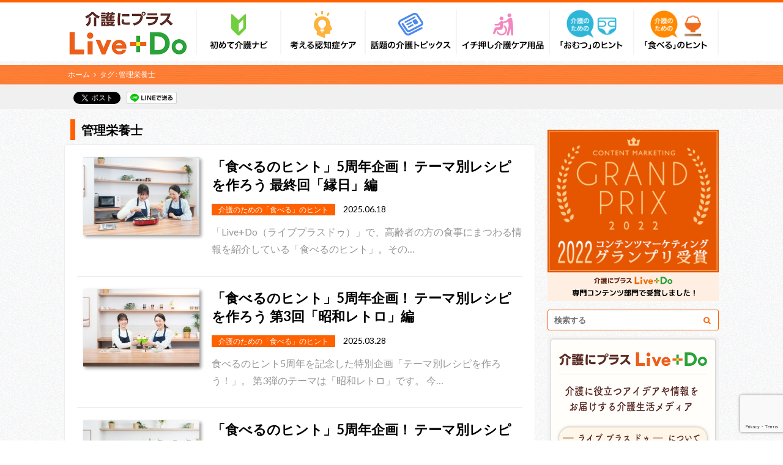

--- FILE ---
content_type: text/html; charset=UTF-8
request_url: https://live-plus-do.com/tag/%E7%AE%A1%E7%90%86%E6%A0%84%E9%A4%8A%E5%A3%AB/
body_size: 17226
content:
<!doctype html>

<!--[if lt IE 7]><html dir="ltr" lang="ja"
	prefix="og: https://ogp.me/ns#"  class="no-js lt-ie9 lt-ie8 lt-ie7"><![endif]-->
<!--[if (IE 7)&!(IEMobile)]><html dir="ltr" lang="ja"
	prefix="og: https://ogp.me/ns#"  class="no-js lt-ie9 lt-ie8"><![endif]-->
<!--[if (IE 8)&!(IEMobile)]><html dir="ltr" lang="ja"
	prefix="og: https://ogp.me/ns#"  class="no-js lt-ie9"><![endif]-->
<!--[if gt IE 8]><!--> <html dir="ltr" lang="ja"
	prefix="og: https://ogp.me/ns#"  class="no-js"><!--<![endif]-->

    <head>
<!-- Google Tag Manager -->
<script>(function(w,d,s,l,i){w[l]=w[l]||[];w[l].push({'gtm.start':
new Date().getTime(),event:'gtm.js'});var f=d.getElementsByTagName(s)[0],
j=d.createElement(s),dl=l!='dataLayer'?'&l='+l:'';j.async=true;j.src=
'https://www.googletagmanager.com/gtm.js?id='+i+dl;f.parentNode.insertBefore(j,f);
})(window,document,'script','dataLayer','GTM-N8GTMR2');</script>
<!-- End Google Tag Manager -->
        <meta charset="utf-8">

        <meta http-equiv="X-UA-Compatible" content="IE=edge">

                
        

        <meta name="HandheldFriendly" content="True">
        <meta name="MobileOptimized" content="320">
        <meta name="viewport" content="width=device-width, initial-scale=1"/>

        <link rel="apple-touch-icon" href="https://live-plus-do.com/wp-content/themes/albatros_child/library/images/apple-touch-icon.png">
        <link rel="icon" href="https://live-plus-do.com/wp-content/themes/albatros_child/library/images/favicon.png">

<link rel='stylesheet' id='fontawesome-css'  href='https://use.fontawesome.com/releases/v5.13.0/css/all.css' type='text/css' media='all' />

        <link rel="pingback" href="https://live-plus-do.com/xmlrpc.php">

        <!--[if IE]>
        <link rel="shortcut icon" href="https://live-plus-do.com/wp-content/themes/albatros_child/library/images/favicon.ico">
        <![endif]-->

        <!--[if lt IE 9]>
        <script src="https://html5shiv.googlecode.com/svn/trunk/html5.js"></script>
        <script src="https://css3-mediaqueries-js.googlecode.com/svn/trunk/css3-mediaqueries.js"></script>
        <![endif]-->


<script>
  (function(i,s,o,g,r,a,m){i['GoogleAnalyticsObject']=r;i[r]=i[r]||function(){
  (i[r].q=i[r].q||[]).push(arguments)},i[r].l=1*new Date();a=s.createElement(o),
  m=s.getElementsByTagName(o)[0];a.async=1;a.src=g;m.parentNode.insertBefore(a,m)
  })(window,document,'script','//www.google-analytics.com/analytics.js','ga');

  ga('create', 'UA-75228134-2', 'auto');
  ga('send', 'pageview');

</script>


        
		<!-- All in One SEO 4.2.0 -->
		<title>管理栄養士 | 介護にプラス ライブ プラス ドゥ</title>
		<meta name="robots" content="max-snippet:-1, max-image-preview:large, max-video-preview:-1" />
		<meta name="google-site-verification" content="RO0d94HSC816xR4l1_uJac5QoFh4T0dtCj1rGohwLco" />
		<link rel="canonical" href="https://live-plus-do.com/tag/%E7%AE%A1%E7%90%86%E6%A0%84%E9%A4%8A%E5%A3%AB/" />
		<link rel="next" href="https://live-plus-do.com/tag/%E7%AE%A1%E7%90%86%E6%A0%84%E9%A4%8A%E5%A3%AB/page/2/" />
		<!-- All in One SEO -->

<link rel='dns-prefetch' href='//www.google.com' />
<link rel='dns-prefetch' href='//ajax.googleapis.com' />
<link rel='dns-prefetch' href='//s.w.org' />
<link rel="alternate" type="application/rss+xml" title="介護にプラス ライブ プラス ドゥ &raquo; フィード" href="https://live-plus-do.com/feed/" />
<link rel="alternate" type="application/rss+xml" title="介護にプラス ライブ プラス ドゥ &raquo; コメントフィード" href="https://live-plus-do.com/comments/feed/" />
<link rel="alternate" type="application/rss+xml" title="介護にプラス ライブ プラス ドゥ &raquo; 管理栄養士 タグのフィード" href="https://live-plus-do.com/tag/%e7%ae%a1%e7%90%86%e6%a0%84%e9%a4%8a%e5%a3%ab/feed/" />
		<script type="text/javascript">
			window._wpemojiSettings = {"baseUrl":"https:\/\/s.w.org\/images\/core\/emoji\/11\/72x72\/","ext":".png","svgUrl":"https:\/\/s.w.org\/images\/core\/emoji\/11\/svg\/","svgExt":".svg","source":{"concatemoji":"https:\/\/live-plus-do.com\/wp-includes\/js\/wp-emoji-release.min.js"}};
			!function(e,a,t){var n,r,o,i=a.createElement("canvas"),p=i.getContext&&i.getContext("2d");function s(e,t){var a=String.fromCharCode;p.clearRect(0,0,i.width,i.height),p.fillText(a.apply(this,e),0,0);e=i.toDataURL();return p.clearRect(0,0,i.width,i.height),p.fillText(a.apply(this,t),0,0),e===i.toDataURL()}function c(e){var t=a.createElement("script");t.src=e,t.defer=t.type="text/javascript",a.getElementsByTagName("head")[0].appendChild(t)}for(o=Array("flag","emoji"),t.supports={everything:!0,everythingExceptFlag:!0},r=0;r<o.length;r++)t.supports[o[r]]=function(e){if(!p||!p.fillText)return!1;switch(p.textBaseline="top",p.font="600 32px Arial",e){case"flag":return s([55356,56826,55356,56819],[55356,56826,8203,55356,56819])?!1:!s([55356,57332,56128,56423,56128,56418,56128,56421,56128,56430,56128,56423,56128,56447],[55356,57332,8203,56128,56423,8203,56128,56418,8203,56128,56421,8203,56128,56430,8203,56128,56423,8203,56128,56447]);case"emoji":return!s([55358,56760,9792,65039],[55358,56760,8203,9792,65039])}return!1}(o[r]),t.supports.everything=t.supports.everything&&t.supports[o[r]],"flag"!==o[r]&&(t.supports.everythingExceptFlag=t.supports.everythingExceptFlag&&t.supports[o[r]]);t.supports.everythingExceptFlag=t.supports.everythingExceptFlag&&!t.supports.flag,t.DOMReady=!1,t.readyCallback=function(){t.DOMReady=!0},t.supports.everything||(n=function(){t.readyCallback()},a.addEventListener?(a.addEventListener("DOMContentLoaded",n,!1),e.addEventListener("load",n,!1)):(e.attachEvent("onload",n),a.attachEvent("onreadystatechange",function(){"complete"===a.readyState&&t.readyCallback()})),(n=t.source||{}).concatemoji?c(n.concatemoji):n.wpemoji&&n.twemoji&&(c(n.twemoji),c(n.wpemoji)))}(window,document,window._wpemojiSettings);
		</script>
		<style type="text/css">
img.wp-smiley,
img.emoji {
	display: inline !important;
	border: none !important;
	box-shadow: none !important;
	height: 1em !important;
	width: 1em !important;
	margin: 0 .07em !important;
	vertical-align: -0.1em !important;
	background: none !important;
	padding: 0 !important;
}
</style>
<link rel='stylesheet' id='contact-form-7-css'  href='https://live-plus-do.com/wp-content/plugins/contact-form-7/includes/css/styles.css' type='text/css' media='all' />
<link rel='stylesheet' id='wordpress-popular-posts-css-css'  href='https://live-plus-do.com/wp-content/plugins/wordpress-popular-posts/public/css/wpp.css' type='text/css' media='all' />
<link rel='stylesheet' id='style-css'  href='https://live-plus-do.com/wp-content/themes/albatros_child/style.css' type='text/css' media='all' />
<link rel='stylesheet' id='shortcode-css'  href='https://live-plus-do.com/wp-content/themes/albatros_child/library/css/shortcode.css' type='text/css' media='all' />
<script>if (document.location.protocol != "https:") {document.location = document.URL.replace(/^http:/i, "https:");}</script><script type='text/javascript'>
/* <![CDATA[ */
var wpp_params = {"sampling_active":"0","sampling_rate":"100","ajax_url":"https:\/\/live-plus-do.com\/wp-json\/wordpress-popular-posts\/v1\/popular-posts\/","ID":"","token":"cfbaec9995","debug":"1"};
/* ]]> */
</script>
<script type='text/javascript' src='https://live-plus-do.com/wp-content/plugins/wordpress-popular-posts/public/js/wpp-4.2.0.min.js'></script>
<link rel='https://api.w.org/' href='https://live-plus-do.com/wp-json/' />
<style type="text/css">
body{color: #000000;}
a{color: #000000;}
a:hover{color: #ff6000;}
.hentry footer .post-categories li a,.hentry footer .tags a{  background: #000000;  border:1px solid #000000;}
.hentry footer .tags a{color:#000000; background: none;}
.hentry footer .post-categories li a:hover,.hentry footer .tags a:hover{ background:#ff6000;  border-color:#ff6000;}
input[type="text"],input[type="password"],input[type="datetime"],input[type="datetime-local"],input[type="date"],input[type="month"],input[type="time"],input[type="week"],input[type="number"],input[type="email"],input[type="url"],input[type="search"],input[type="tel"],input[type="color"],select,textarea,.field { background-color: #eaedf2;}
/*ヘッダー*/
.header{background: #ffffff;}
.header .subnav .site_description,.header .mobile_site_description{color:  #000000;}
.nav li a {color: #fff;}
.nav li a:hover{color:#ff6000;}
.subnav .contactbutton a{background: #235D72;}
.subnav .contactbutton a:hover{background:#ff6000;}
@media only screen and (min-width: 768px) {
	.nav ul {background: #ffffff;}
	.nav li ul.sub-menu li a{color: #000000;}
}
/*メインエリア*/
.byline .cat-name{background: #ffffff; color:  #000000;}
.widgettitle {background: #ffffff; color:  #000000;}
.widget li a:after{color: #ffffff!important;}

/* 投稿ページ吹き出し見出し */
.single .entry-content h2{background: #ffebdf;}
.single .entry-content h2:after{border-top-color:#ffebdf;}
/* リスト要素 */
.entry-content ul li:before{ background: #ffebdf;}
.entry-content ol li:before{ background: #ffebdf;}
/* カテゴリーラベル */
.single .authorbox .author-newpost li .cat-name,.related-box li .cat-name{ background: #ffffff;}
/* CTA */
.cta-inner{ background: #ffffff;}
/* ローカルナビ */
.local-nav .title a{ background: #000000;}
.local-nav .current_page_item a{color:#000000;}
/* ランキングバッジ */
ul.wpp-list li a:before{background: #ffffff;}
/* アーカイブのボタン */
.readmore a{border:1px solid #000000;color:#000000;}
.readmore a:hover{background:#000000;color:#fff;}
/* ボタンの色 */
.btn-wrap a{background: #000000;border: 1px solid #000000;}
.btn-wrap a:hover{background: #ff6000;}
.btn-wrap.simple a{border:1px solid #000000;color:#000000;}
.btn-wrap.simple a:hover{background:#000000;}
/* コメント */
.blue-btn, .comment-reply-link, #submit { background-color: #000000; }
.blue-btn:hover, .comment-reply-link:hover, #submit:hover, .blue-btn:focus, .comment-reply-link:focus, #submit:focus {background-color: #ff6000; }
/* サイドバー */
.widget a{text-decoration:none; color:#000000;}
.widget a:hover{color:#ff6000;}
/*フッター*/
#footer-top{background-color: #ffffff; color: #000000;}
.footer a,#footer-top a{color: #000000;}
#footer-top .widgettitle{color: #000000;}
.footer {background-color: #ffffff;color: #000000;}
.footer-links li:before{ color: #ffffff;}
/* ページネーション */
.pagination a, .pagination span,.page-links a , .page-links ul > li > span{color: #000000;}
.pagination a:hover, .pagination a:focus,.page-links a:hover, .page-links a:focus{background-color: #000000;}
.pagination .current:hover, .pagination .current:focus{color: #ff6000;}
</style>

<!-- Facebook Pixel Code -->
<script type='text/javascript'>
!function(f,b,e,v,n,t,s){if(f.fbq)return;n=f.fbq=function(){n.callMethod?
n.callMethod.apply(n,arguments):n.queue.push(arguments)};if(!f._fbq)f._fbq=n;
n.push=n;n.loaded=!0;n.version='2.0';n.queue=[];t=b.createElement(e);t.async=!0;
t.src=v;s=b.getElementsByTagName(e)[0];s.parentNode.insertBefore(t,s)}(window,
document,'script','https://connect.facebook.net/en_US/fbevents.js');
</script>
<!-- End Facebook Pixel Code -->
<script type='text/javascript'>
  fbq('init', '786163884925554', [], {
    "agent": "wordpress-4.9.26-1.7.25"
});
</script><script type='text/javascript'>
  fbq('track', 'PageView', []);
</script>
<!-- Facebook Pixel Code -->
<noscript>
<img height="1" width="1" style="display:none" alt="fbpx"
src="https://www.facebook.com/tr?id=786163884925554&ev=PageView&noscript=1" />
</noscript>
<!-- End Facebook Pixel Code -->
<style type="text/css" id="custom-background-css">
body.custom-background { background-image: url("https://media.live-plus-do.com/wp-content/uploads/2016/03/design_index_55.jpg"); background-position: left top; background-size: auto; background-repeat: repeat; background-attachment: scroll; }
</style>
        <!-- Begin Mieruca Embed Code -->
        <script type="text/javascript" id="mierucajs">
        window.__fid = window.__fid || [];__fid.push([359028004]);
        (function() {
        function mieruca(){if(typeof window.__fjsld != "undefined") return; window.__fjsld = 1; var fjs = document.createElement('script'); fjs.type = 'text/javascript'; fjs.async = true; fjs.id = "fjssync"; var timestamp = new Date;fjs.src = ('https:' == document.location.protocol ? 'https' : 'http') + '://hm.mieru-ca.com/service/js/mieruca-hm.js?v='+ timestamp.getTime(); var x = document.getElementsByTagName('script')[0]; x.parentNode.insertBefore(fjs, x); };
        setTimeout(mieruca, 500); document.readyState != "complete" ? (window.attachEvent ? window.attachEvent("onload", mieruca) : window.addEventListener("load", mieruca, false)) : mieruca();
        })();
        </script>
        <!-- End Mieruca Embed Code -->

                    </head>

    <body data-rsssl=1 class="archive tag tag-292 custom-background" itemscope itemtype="http://schema.org/WebPage">

<!-- Google Tag Manager (noscript) -->
<noscript><iframe src="https://www.googletagmanager.com/ns.html?id=GTM-N8GTMR2"
height="0" width="0" style="display:none;visibility:hidden"></iframe></noscript>
<!-- End Google Tag Manager (noscript) -->

                    <div id="container" class="no_single">
        
        
            <header class="header" role="banner" itemscope itemtype="http://schema.org/WPHeader">

                <div id="inner-header" class="wrap cf">

                    <!--
                                        -->

<div id="logo">
                                                                        <p class="h1 img" itemscope itemtype="http://schema.org/Organization">
                                <a href="https://live-plus-do.com">
                                    <img src="https://media.live-plus-do.com/wp-content/uploads/2019/07/04100607/lpd%EF%BC%BF19886_3.png" alt="介護にプラス ライブ プラス ドゥ" class="pc">
                                    <img src="https://media.live-plus-do.com/wp-content/uploads/2019/07/08084737/liveplusdo_logo.png" alt="介護にプラス ライブ プラス ドゥ" class="sp">
                                </a>
                            </p>
                                            </div>

                    <!--
                    <div class="subnav cf">
                                        <p class="site_description"></p>
                    
                    
                                        </div>
                    -->

                    <nav id="g_nav" role="navigation" itemscope itemtype="http://schema.org/SiteNavigationElement">
                        <ul id="menu-top" class="nav top-nav cf"><li id="nav-menu-item-10" class="main-menu-item  menu-item-even menu-item-depth-0 menu-item menu-item-type-taxonomy menu-item-object-category" ><a href="https://live-plus-do.com/category/kaigo1/" class="menu-link main-menu-link"><span class="gf"></span><p class="menu_icon"><img src="https://media.live-plus-do.com/wp-content/uploads/2016/03/design_index_06.png"></p><p class="menu_txt"><img src="https://media.live-plus-do.com/wp-content/uploads/2019/04/09165514/design_index_002_09.png"></p></a></li>
<li id="nav-menu-item-11" class="main-menu-item  menu-item-even menu-item-depth-0 menu-item menu-item-type-taxonomy menu-item-object-category" ><a href="https://live-plus-do.com/category/kaigo2/" class="menu-link main-menu-link"><span class="gf"></span><p class="menu_icon"><img src="https://media.live-plus-do.com/wp-content/uploads/2016/03/design_index_06-02.png"></p><p class="menu_txt"><img src="https://media.live-plus-do.com/wp-content/uploads/2019/04/09165504/design_index_002_09-02.png"></p></a></li>
<li id="nav-menu-item-14" class="main-menu-item  menu-item-even menu-item-depth-0 menu-item menu-item-type-taxonomy menu-item-object-category" ><a href="https://live-plus-do.com/category/kaigo5/" class="menu-link main-menu-link"><span class="gf"></span><p class="menu_icon"><img src="https://media.live-plus-do.com/wp-content/uploads/2016/03/design_index_06-05.png"></p><p class="menu_txt"><img src="https://media.live-plus-do.com/wp-content/uploads/2019/04/09165508/design_index_002_09-03.png"></p></a></li>
<li id="nav-menu-item-13" class="main-menu-item  menu-item-even menu-item-depth-0 menu-item menu-item-type-taxonomy menu-item-object-category" ><a href="https://live-plus-do.com/category/kaigo4/" class="menu-link main-menu-link"><span class="gf"></span><p class="menu_icon"><img src="https://media.live-plus-do.com/wp-content/uploads/2016/03/design_index_06-04.png"></p><p class="menu_txt"><img src="https://media.live-plus-do.com/wp-content/uploads/2019/04/09165511/design_index_002_09-04.png"></p></a></li>
<li id="nav-menu-item-6235" class="main-menu-item  menu-item-even menu-item-depth-0 menu-item menu-item-type-custom menu-item-object-custom" ><a href="https://live-plus-do.com/diaper-top/" class="menu-link main-menu-link"><span class="gf"></span><p class="menu_icon"><img src="https://live-plus-do.com/wp-content/themes/albatros_child/library/images/icon_diaper.png"></p><p class="menu_txt"><img src="https://live-plus-do.com/wp-content/themes/albatros_child/library/images/txt_diaper.png"></p></a></li>
<li id="nav-menu-item-2640" class="main-menu-item  menu-item-even menu-item-depth-0 menu-item menu-item-type-custom menu-item-object-custom" ><a href="https://live-plus-do.com/recipe-top/" class="menu-link main-menu-link"><span class="gf"></span><p class="menu_icon"><img src="https://live-plus-do.com/wp-content/themes/albatros_child/library/images/icon_recipe.png"></p><p class="menu_txt"><img src="https://live-plus-do.com/wp-content/themes/albatros_child/library/images/txt_recipe.png"></p></a></li>
</ul>
                    </nav>

                </div>

            </header>


<div id="breadcrumb" class="breadcrumb inner"><ul class="wrap cf"><li itemtype="http://data-vocabulary.org/Breadcrumb"><a href="https://live-plus-do.com/" itemprop="url">ホーム</a></li><li itemtype="http://data-vocabulary.org/Breadcrumb">タグ : 管理栄養士</li></ul></div>
<div class="sns_block"><div id="sns_block_inner" class="wrap cf"><span class="btn_fb"><div class="fb-like" data-href="https://livedo.jp/live-plus-do/" data-width="100" data-layout="button_count" data-action="like" data-show-faces="true" data-share="false"></div></span><span class="btn_tw"><a href="https://twitter.com/share" class="twitter-share-button" data-url="https://livedo.jp/live-plus-do/" data-text="Live+Do" data-lang="ja" data-dnt="true">ツイート</a><script>!function(d,s,id){var js,fjs=d.getElementsByTagName(s)[0],p=/^http:/.test(d.location)?'http':'https';if(!d.getElementById(id)){js=d.createElement(s);js.id=id;js.async=true;js.src=p+'://platform.twitter.com/widgets.js';fjs.parentNode.insertBefore(js,fjs);}}(document, 'script', 'twitter-wjs');</script></span><span  class="btn_ln"><a href="http://line.naver.jp/R/msg/text/?Live+Do%0D%0Ahttps://livedo.jp/live-plus-do/" target="_blank"><img src="https://live-plus-do.com/wp-content/themes/albatros_child/library/images/linebutton.png" width="82" height="20" alt="LINEで送る" /></a></span></div></div>
			<div id="content">
				<div class="sp_search">
					<div class="search">
						<form role="search" method="get" id="searchform" class="searchform" action="https://live-plus-do.com/">
    <div>
	    <input type="hidden" name="post_type" value="post">
        <label for="s" class="screen-reader-text"></label>
        <input type="search" id="s" name="s" value="" placeholder="検索する" /><button type="submit" id="searchsubmit" ><i class="fa fa-search"></i></button>
    </div>
</form>					</div>
				</div>
				<div id="inner-content" class="wrap cf">

						<main id="main" class="m-all t-2of3 d-5of7 cf" role="main" itemscope itemprop="mainContentOfPage" itemtype="http://schema.org/Blog">

							<div class="archivettl">
																	<h1 class="archive-title h2">
										<span>管理栄養士</span>
									</h1>

															</div>


							
							<div class="top-post-list hentry">
							
														
								<article class="post-list cf" role="article">
									<a href="https://live-plus-do.com/kaigo7/%e3%80%8c%e2%be%b7%e3%81%b9%e3%82%8b%e3%81%ae%e3%83%92%e3%83%b3%e3%83%88%e3%80%8d5%e5%91%a8%e5%b9%b4%e4%bc%81%e7%94%bb%ef%bc%81-%e3%83%86%e3%83%bc%e3%83%9e%e5%88%a5%e3%83%ac%e3%82%b7%e3%83%94-2/" rel="bookmark" title="「⾷べるのヒント」5周年企画！ テーマ別レシピを作ろう 最終回「縁日」編">
								
																		<figure class="eyecatch">
										<img width="300" height="200" src="https://media.live-plus-do.com/wp-content/uploads/2025/06/17134631/%E8%A8%98%E4%BA%8B%E7%94%A80%E3%82%B5%E3%83%A0%E3%83%8D%E3%82%A4%E3%83%AB-300x200.png" class="attachment-home-thum size-home-thum wp-post-image" alt="" srcset="https://media.live-plus-do.com/wp-content/uploads/2025/06/17134631/%E8%A8%98%E4%BA%8B%E7%94%A80%E3%82%B5%E3%83%A0%E3%83%8D%E3%82%A4%E3%83%AB-300x200.png 300w, https://media.live-plus-do.com/wp-content/uploads/2025/06/17134631/%E8%A8%98%E4%BA%8B%E7%94%A80%E3%82%B5%E3%83%A0%E3%83%8D%E3%82%A4%E3%83%AB-722x481.png 722w, https://media.live-plus-do.com/wp-content/uploads/2025/06/17134631/%E8%A8%98%E4%BA%8B%E7%94%A80%E3%82%B5%E3%83%A0%E3%83%8D%E3%82%A4%E3%83%AB-330x220.png 330w, https://media.live-plus-do.com/wp-content/uploads/2025/06/17134631/%E8%A8%98%E4%BA%8B%E7%94%A80%E3%82%B5%E3%83%A0%E3%83%8D%E3%82%A4%E3%83%AB-718x479.png 718w, https://media.live-plus-do.com/wp-content/uploads/2025/06/17134631/%E8%A8%98%E4%BA%8B%E7%94%A80%E3%82%B5%E3%83%A0%E3%83%8D%E3%82%A4%E3%83%AB.png 750w" sizes="(max-width: 300px) 100vw, 300px" />									</figure>
																	
									<section class="entry-content cf">
										
										<h1 class="h2 entry-title">「⾷べるのヒント」5周年企画！ テーマ別レシピを作ろう 最終回「縁日」編</h1>
										
									    <p class="byline entry-meta vcard">
																			    <span class="cat-name" style="background:#ff6000">介護のための「食べる」のヒント</span>
									    <span class="date updated">2025.06.18</span>
									    </p>
									
																			<p class="description"><p>「Live+Do（ライブプラスドゥ）」で、高齢者の方の食事にまつわる情報を紹介している「⾷べるのヒント」。その&#8230;</p>
</p>
																		
									</section>
									</a>
								</article>
							
														
								<article class="post-list cf" role="article">
									<a href="https://live-plus-do.com/kaigo7/%e3%80%8c%e2%be%b7%e3%81%b9%e3%82%8b%e3%81%ae%e3%83%92%e3%83%b3%e3%83%88%e3%80%8d5%e5%91%a8%e5%b9%b4%e4%bc%81%e7%94%bb%ef%bc%81-%e3%83%86%e3%83%bc%e3%83%9e%e5%88%a5%e3%83%ac%e3%82%b7%e3%83%94%e3%82%92/" rel="bookmark" title="「⾷べるのヒント」5周年企画！ テーマ別レシピを作ろう 第3回「昭和レトロ」編">
								
																		<figure class="eyecatch">
										<img width="300" height="200" src="https://media.live-plus-do.com/wp-content/uploads/2025/03/21133035/250221_livedo_1960-300x200.jpg" class="attachment-home-thum size-home-thum wp-post-image" alt="" srcset="https://media.live-plus-do.com/wp-content/uploads/2025/03/21133035/250221_livedo_1960-300x200.jpg 300w, https://media.live-plus-do.com/wp-content/uploads/2025/03/21133035/250221_livedo_1960-768x512.jpg 768w, https://media.live-plus-do.com/wp-content/uploads/2025/03/21133035/250221_livedo_1960-1024x683.jpg 1024w, https://media.live-plus-do.com/wp-content/uploads/2025/03/21133035/250221_livedo_1960-722x481.jpg 722w, https://media.live-plus-do.com/wp-content/uploads/2025/03/21133035/250221_livedo_1960-330x220.jpg 330w, https://media.live-plus-do.com/wp-content/uploads/2025/03/21133035/250221_livedo_1960-718x479.jpg 718w, https://media.live-plus-do.com/wp-content/uploads/2025/03/21133035/250221_livedo_1960.jpg 1200w" sizes="(max-width: 300px) 100vw, 300px" />									</figure>
																	
									<section class="entry-content cf">
										
										<h1 class="h2 entry-title">「⾷べるのヒント」5周年企画！ テーマ別レシピを作ろう 第3回「昭和レトロ」編</h1>
										
									    <p class="byline entry-meta vcard">
																			    <span class="cat-name" style="background:#ff6000">介護のための「食べる」のヒント</span>
									    <span class="date updated">2025.03.28</span>
									    </p>
									
																			<p class="description"><p>⾷べるのヒント5周年を記念した特別企画「テーマ別レシピを作ろう！」。 第3弾のテーマは「昭和レトロ」です。 今&#8230;</p>
</p>
																		
									</section>
									</a>
								</article>
							
														
								<article class="post-list cf" role="article">
									<a href="https://live-plus-do.com/kaigo7/%e3%80%8c%e9%a3%9f%e3%81%b9%e3%82%8b%e3%81%ae%e3%83%92%e3%83%b3%e3%83%88%e3%80%8d5%e5%91%a8%e5%b9%b4%e4%bc%81%e7%94%bb%ef%bc%81-%e3%83%86%e3%83%bc%e3%83%9e%e5%88%a5%e3%83%ac%e3%82%b7%e3%83%94%e3%82%92/" rel="bookmark" title="「食べるのヒント」5周年企画！ テーマ別レシピを作ろう 第2回「非常食」編">
								
																		<figure class="eyecatch">
										<img width="300" height="200" src="https://media.live-plus-do.com/wp-content/uploads/2024/12/10092555/240829_livedo_select_0626-300x200.jpg" class="attachment-home-thum size-home-thum wp-post-image" alt="" srcset="https://media.live-plus-do.com/wp-content/uploads/2024/12/10092555/240829_livedo_select_0626-300x200.jpg 300w, https://media.live-plus-do.com/wp-content/uploads/2024/12/10092555/240829_livedo_select_0626-768x512.jpg 768w, https://media.live-plus-do.com/wp-content/uploads/2024/12/10092555/240829_livedo_select_0626-1024x683.jpg 1024w, https://media.live-plus-do.com/wp-content/uploads/2024/12/10092555/240829_livedo_select_0626-722x481.jpg 722w, https://media.live-plus-do.com/wp-content/uploads/2024/12/10092555/240829_livedo_select_0626-330x220.jpg 330w, https://media.live-plus-do.com/wp-content/uploads/2024/12/10092555/240829_livedo_select_0626-718x479.jpg 718w, https://media.live-plus-do.com/wp-content/uploads/2024/12/10092555/240829_livedo_select_0626.jpg 1200w" sizes="(max-width: 300px) 100vw, 300px" />									</figure>
																	
									<section class="entry-content cf">
										
										<h1 class="h2 entry-title">「食べるのヒント」5周年企画！ テーマ別レシピを作ろう 第2回「非常食」編</h1>
										
									    <p class="byline entry-meta vcard">
																			    <span class="cat-name" style="background:#ff6000">介護のための「食べる」のヒント</span>
									    <span class="date updated">2024.12.25</span>
									    </p>
									
																			<p class="description"><p>2024年も残すところあと数日。寒さも本格的になってまいりましたが、みなさまいかがお過ごしでしょうか。 秋ごろ&#8230;</p>
</p>
																		
									</section>
									</a>
								</article>
							
														
								<article class="post-list cf" role="article">
									<a href="https://live-plus-do.com/kaigo7/%e3%80%8c%e9%a3%9f%e3%81%b9%e3%82%8b%e3%81%ae%e3%83%92%e3%83%b3%e3%83%88%e3%80%8d5%e5%91%a8%e5%b9%b4%e4%bc%81%e7%94%bb%ef%bc%81%e3%83%86%e3%83%bc%e3%83%9e%e5%88%a5%e3%83%ac%e3%82%b7%e3%83%94%e3%82%92/" rel="bookmark" title="「食べるのヒント」5周年企画！テーマ別レシピを作ろう 第1回「むらさき」編">
								
																		<figure class="eyecatch">
										<img width="300" height="200" src="https://media.live-plus-do.com/wp-content/uploads/2024/10/23141257/240829_livedo_select_0009_2-300x200.jpg" class="attachment-home-thum size-home-thum wp-post-image" alt="" srcset="https://media.live-plus-do.com/wp-content/uploads/2024/10/23141257/240829_livedo_select_0009_2-300x200.jpg 300w, https://media.live-plus-do.com/wp-content/uploads/2024/10/23141257/240829_livedo_select_0009_2-768x512.jpg 768w, https://media.live-plus-do.com/wp-content/uploads/2024/10/23141257/240829_livedo_select_0009_2-1024x683.jpg 1024w, https://media.live-plus-do.com/wp-content/uploads/2024/10/23141257/240829_livedo_select_0009_2-722x481.jpg 722w, https://media.live-plus-do.com/wp-content/uploads/2024/10/23141257/240829_livedo_select_0009_2-330x220.jpg 330w, https://media.live-plus-do.com/wp-content/uploads/2024/10/23141257/240829_livedo_select_0009_2-718x479.jpg 718w, https://media.live-plus-do.com/wp-content/uploads/2024/10/23141257/240829_livedo_select_0009_2.jpg 1200w" sizes="(max-width: 300px) 100vw, 300px" />									</figure>
																	
									<section class="entry-content cf">
										
										<h1 class="h2 entry-title">「食べるのヒント」5周年企画！テーマ別レシピを作ろう 第1回「むらさき」編</h1>
										
									    <p class="byline entry-meta vcard">
																			    <span class="cat-name" style="background:#ff6000">介護のための「食べる」のヒント</span>
									    <span class="date updated">2024.10.23</span>
									    </p>
									
																			<p class="description"><p>在宅介護をされている方や施設ではたらく方に向けて、「介護食」にまつわる情報を発信している「食べるのヒント」。2&#8230;</p>
</p>
																		
									</section>
									</a>
								</article>
							
														
								<article class="post-list cf" role="article">
									<a href="https://live-plus-do.com/kaigo7/%e3%80%90%e9%ab%98%e9%bd%a2%e8%80%85%e3%81%ae%e3%81%9f%e3%82%81%e3%81%ae%e3%80%91%e9%a3%9f%e3%81%b9%e3%82%84%e3%81%99%e3%81%8f%e3%81%99%e3%82%8b%ef%bc%94%e3%81%a4%e3%81%ae%e5%b7%a5%e5%a4%ab%e3%81%a8/" rel="bookmark" title="おいしい食事をいつまでも！ 高齢者の「食べづらい」を解決する工夫">
								
																		<figure class="eyecatch">
										<img width="300" height="200" src="https://media.live-plus-do.com/wp-content/uploads/2024/02/02122949/%E3%81%9B%E3%81%8D%E3%81%93%E3%82%80%E3%83%BB%E3%82%80%E3%81%9B%E3%82%8B%E3%82%88%E3%81%86%E3%81%99-300x200.png" class="attachment-home-thum size-home-thum wp-post-image" alt="" srcset="https://media.live-plus-do.com/wp-content/uploads/2024/02/02122949/%E3%81%9B%E3%81%8D%E3%81%93%E3%82%80%E3%83%BB%E3%82%80%E3%81%9B%E3%82%8B%E3%82%88%E3%81%86%E3%81%99-300x200.png 300w, https://media.live-plus-do.com/wp-content/uploads/2024/02/02122949/%E3%81%9B%E3%81%8D%E3%81%93%E3%82%80%E3%83%BB%E3%82%80%E3%81%9B%E3%82%8B%E3%82%88%E3%81%86%E3%81%99-722x481.png 722w, https://media.live-plus-do.com/wp-content/uploads/2024/02/02122949/%E3%81%9B%E3%81%8D%E3%81%93%E3%82%80%E3%83%BB%E3%82%80%E3%81%9B%E3%82%8B%E3%82%88%E3%81%86%E3%81%99-330x220.png 330w, https://media.live-plus-do.com/wp-content/uploads/2024/02/02122949/%E3%81%9B%E3%81%8D%E3%81%93%E3%82%80%E3%83%BB%E3%82%80%E3%81%9B%E3%82%8B%E3%82%88%E3%81%86%E3%81%99-718x479.png 718w, https://media.live-plus-do.com/wp-content/uploads/2024/02/02122949/%E3%81%9B%E3%81%8D%E3%81%93%E3%82%80%E3%83%BB%E3%82%80%E3%81%9B%E3%82%8B%E3%82%88%E3%81%86%E3%81%99.png 750w" sizes="(max-width: 300px) 100vw, 300px" />									</figure>
																	
									<section class="entry-content cf">
										
										<h1 class="h2 entry-title">おいしい食事をいつまでも！ 高齢者の「食べづらい」を解決する工夫</h1>
										
									    <p class="byline entry-meta vcard">
																			    <span class="cat-name" style="background:#ff6000">介護のための「食べる」のヒント</span>
									    <span class="date updated">2024.02.02</span>
									    </p>
									
																			<p class="description"><p>家族と「同じ食事」を食べる幸せ 歳を重ねるにつれて、食べる機能が少しずつ低下していくことは避けられません。高齢&#8230;</p>
</p>
																		
									</section>
									</a>
								</article>
							
														
								<article class="post-list cf" role="article">
									<a href="https://live-plus-do.com/kaigo7/%e9%a3%9f%e6%ac%b2%e4%bd%8e%e4%b8%8b%e3%81%97%e3%81%9f%e3%81%a8%e3%81%8d%e3%81%93%e3%81%9d%e6%91%82%e3%82%8a%e3%81%9f%e3%81%84-%ef%bc%93%e3%81%a4%e3%81%ae%e6%a0%84%e9%a4%8a%e3%81%a8%e3%81%8a%e3%81%99/" rel="bookmark" title="食欲低下したときこそ摂りたい ３つの栄養とおすすめ食材">
								
																		<figure class="eyecatch">
										<img width="300" height="200" src="https://media.live-plus-do.com/wp-content/uploads/2019/09/13161238/%E5%A4%8F%E3%83%90%E3%83%86%E3%81%AB%E3%82%88%E3%82%8B%E8%83%83%E3%81%AE%E4%B8%8D%E8%AA%BF%E3%81%AF%E3%80%81%E4%BD%8E%E6%A0%84%E9%A4%8A%E3%81%AE%E3%83%AA%E3%82%B9%E3%82%AF%E3%82%92%E9%AB%98%E3%82%81%E3%82%8B%E5%8E%9F%E5%9B%A0%E3%81%AB-300x200.png" class="attachment-home-thum size-home-thum wp-post-image" alt="" srcset="https://media.live-plus-do.com/wp-content/uploads/2019/09/13161238/%E5%A4%8F%E3%83%90%E3%83%86%E3%81%AB%E3%82%88%E3%82%8B%E8%83%83%E3%81%AE%E4%B8%8D%E8%AA%BF%E3%81%AF%E3%80%81%E4%BD%8E%E6%A0%84%E9%A4%8A%E3%81%AE%E3%83%AA%E3%82%B9%E3%82%AF%E3%82%92%E9%AB%98%E3%82%81%E3%82%8B%E5%8E%9F%E5%9B%A0%E3%81%AB-300x200.png 300w, https://media.live-plus-do.com/wp-content/uploads/2019/09/13161238/%E5%A4%8F%E3%83%90%E3%83%86%E3%81%AB%E3%82%88%E3%82%8B%E8%83%83%E3%81%AE%E4%B8%8D%E8%AA%BF%E3%81%AF%E3%80%81%E4%BD%8E%E6%A0%84%E9%A4%8A%E3%81%AE%E3%83%AA%E3%82%B9%E3%82%AF%E3%82%92%E9%AB%98%E3%82%81%E3%82%8B%E5%8E%9F%E5%9B%A0%E3%81%AB-722x481.png 722w, https://media.live-plus-do.com/wp-content/uploads/2019/09/13161238/%E5%A4%8F%E3%83%90%E3%83%86%E3%81%AB%E3%82%88%E3%82%8B%E8%83%83%E3%81%AE%E4%B8%8D%E8%AA%BF%E3%81%AF%E3%80%81%E4%BD%8E%E6%A0%84%E9%A4%8A%E3%81%AE%E3%83%AA%E3%82%B9%E3%82%AF%E3%82%92%E9%AB%98%E3%82%81%E3%82%8B%E5%8E%9F%E5%9B%A0%E3%81%AB-330x220.png 330w, https://media.live-plus-do.com/wp-content/uploads/2019/09/13161238/%E5%A4%8F%E3%83%90%E3%83%86%E3%81%AB%E3%82%88%E3%82%8B%E8%83%83%E3%81%AE%E4%B8%8D%E8%AA%BF%E3%81%AF%E3%80%81%E4%BD%8E%E6%A0%84%E9%A4%8A%E3%81%AE%E3%83%AA%E3%82%B9%E3%82%AF%E3%82%92%E9%AB%98%E3%82%81%E3%82%8B%E5%8E%9F%E5%9B%A0%E3%81%AB-718x479.png 718w, https://media.live-plus-do.com/wp-content/uploads/2019/09/13161238/%E5%A4%8F%E3%83%90%E3%83%86%E3%81%AB%E3%82%88%E3%82%8B%E8%83%83%E3%81%AE%E4%B8%8D%E8%AA%BF%E3%81%AF%E3%80%81%E4%BD%8E%E6%A0%84%E9%A4%8A%E3%81%AE%E3%83%AA%E3%82%B9%E3%82%AF%E3%82%92%E9%AB%98%E3%82%81%E3%82%8B%E5%8E%9F%E5%9B%A0%E3%81%AB.png 750w" sizes="(max-width: 300px) 100vw, 300px" />									</figure>
																	
									<section class="entry-content cf">
										
										<h1 class="h2 entry-title">食欲低下したときこそ摂りたい ３つの栄養とおすすめ食材</h1>
										
									    <p class="byline entry-meta vcard">
																			    <span class="cat-name" style="background:#ff6000">介護のための「食べる」のヒント</span>
									    <span class="date updated">2023.10.12</span>
									    </p>
									
																			<p class="description"><p>身近な高齢者の方から「体力が落ちた気がする」「お腹周りが痩せてズボンが合わなくなった」…といった悩みを聞くこと&#8230;</p>
</p>
																		
									</section>
									</a>
								</article>
							
														
								<article class="post-list cf" role="article">
									<a href="https://live-plus-do.com/kaigo7/%e8%83%83%e3%82%82%e3%81%9f%e3%82%8c%e3%82%84%e9%a3%9f%e6%ac%b2%e4%b8%8d%e6%8c%af%e3%81%a7%e6%a0%84%e9%a4%8a%e4%b8%8d%e8%b6%b3%e3%80%82-%e6%9a%91%e3%81%95%e3%81%a7%e5%bc%b1%e3%81%a3%e3%81%9f/" rel="bookmark" title="夏の終わりは不調になりがち？高齢者の胃腸をいたわる食事の工夫">
								
																		<figure class="eyecatch">
										<img width="300" height="200" src="https://media.live-plus-do.com/wp-content/uploads/2019/09/13161236/%E5%A4%8F%E3%81%AE%E7%B5%82%E3%82%8F%E3%82%8A%E3%81%AF%E4%B8%8D%E8%AA%BF%E3%81%AB%E3%81%AA%E3%82%8A%E3%81%8C%E3%81%A1%EF%BC%9F%E9%AB%98%E9%BD%A2%E8%80%85%E3%81%AE%E8%83%83%E8%85%B8%E3%82%92%E3%81%84%E3%81%9F%E3%82%8F%E3%82%8B%E9%A3%9F%E4%BA%8B%E3%81%AE%E5%B7%A5%E5%A4%AB-300x200.png" class="attachment-home-thum size-home-thum wp-post-image" alt="" srcset="https://media.live-plus-do.com/wp-content/uploads/2019/09/13161236/%E5%A4%8F%E3%81%AE%E7%B5%82%E3%82%8F%E3%82%8A%E3%81%AF%E4%B8%8D%E8%AA%BF%E3%81%AB%E3%81%AA%E3%82%8A%E3%81%8C%E3%81%A1%EF%BC%9F%E9%AB%98%E9%BD%A2%E8%80%85%E3%81%AE%E8%83%83%E8%85%B8%E3%82%92%E3%81%84%E3%81%9F%E3%82%8F%E3%82%8B%E9%A3%9F%E4%BA%8B%E3%81%AE%E5%B7%A5%E5%A4%AB-300x200.png 300w, https://media.live-plus-do.com/wp-content/uploads/2019/09/13161236/%E5%A4%8F%E3%81%AE%E7%B5%82%E3%82%8F%E3%82%8A%E3%81%AF%E4%B8%8D%E8%AA%BF%E3%81%AB%E3%81%AA%E3%82%8A%E3%81%8C%E3%81%A1%EF%BC%9F%E9%AB%98%E9%BD%A2%E8%80%85%E3%81%AE%E8%83%83%E8%85%B8%E3%82%92%E3%81%84%E3%81%9F%E3%82%8F%E3%82%8B%E9%A3%9F%E4%BA%8B%E3%81%AE%E5%B7%A5%E5%A4%AB-722x481.png 722w, https://media.live-plus-do.com/wp-content/uploads/2019/09/13161236/%E5%A4%8F%E3%81%AE%E7%B5%82%E3%82%8F%E3%82%8A%E3%81%AF%E4%B8%8D%E8%AA%BF%E3%81%AB%E3%81%AA%E3%82%8A%E3%81%8C%E3%81%A1%EF%BC%9F%E9%AB%98%E9%BD%A2%E8%80%85%E3%81%AE%E8%83%83%E8%85%B8%E3%82%92%E3%81%84%E3%81%9F%E3%82%8F%E3%82%8B%E9%A3%9F%E4%BA%8B%E3%81%AE%E5%B7%A5%E5%A4%AB-330x220.png 330w, https://media.live-plus-do.com/wp-content/uploads/2019/09/13161236/%E5%A4%8F%E3%81%AE%E7%B5%82%E3%82%8F%E3%82%8A%E3%81%AF%E4%B8%8D%E8%AA%BF%E3%81%AB%E3%81%AA%E3%82%8A%E3%81%8C%E3%81%A1%EF%BC%9F%E9%AB%98%E9%BD%A2%E8%80%85%E3%81%AE%E8%83%83%E8%85%B8%E3%82%92%E3%81%84%E3%81%9F%E3%82%8F%E3%82%8B%E9%A3%9F%E4%BA%8B%E3%81%AE%E5%B7%A5%E5%A4%AB-718x479.png 718w, https://media.live-plus-do.com/wp-content/uploads/2019/09/13161236/%E5%A4%8F%E3%81%AE%E7%B5%82%E3%82%8F%E3%82%8A%E3%81%AF%E4%B8%8D%E8%AA%BF%E3%81%AB%E3%81%AA%E3%82%8A%E3%81%8C%E3%81%A1%EF%BC%9F%E9%AB%98%E9%BD%A2%E8%80%85%E3%81%AE%E8%83%83%E8%85%B8%E3%82%92%E3%81%84%E3%81%9F%E3%82%8F%E3%82%8B%E9%A3%9F%E4%BA%8B%E3%81%AE%E5%B7%A5%E5%A4%AB.png 750w" sizes="(max-width: 300px) 100vw, 300px" />									</figure>
																	
									<section class="entry-content cf">
										
										<h1 class="h2 entry-title">夏の終わりは不調になりがち？高齢者の胃腸をいたわる食事の工夫</h1>
										
									    <p class="byline entry-meta vcard">
																			    <span class="cat-name" style="background:#ff6000">介護のための「食べる」のヒント</span>
									    <span class="date updated">2023.09.13</span>
									    </p>
									
																			<p class="description"><p>季節の変わり目を感じる９月。朝晩は少しずつ過ごしやすくなってきたものの、まだまだ厳しい残暑が続いています。夏バ&#8230;</p>
</p>
																		
									</section>
									</a>
								</article>
							
														
								<article class="post-list cf" role="article">
									<a href="https://live-plus-do.com/kaigo7/%e3%80%8c%e5%8f%a3%e3%81%8c%e9%96%8b%e3%81%91%e3%81%ab%e3%81%8f%e3%81%84%e3%80%8d%e3%81%8b%e3%82%89%e9%a3%9f%e4%ba%8b%e9%87%8f%e3%81%8c%e6%b8%9b%e3%81%a3%e3%81%9f%e3%80%82-%e3%81%9d%e3%82%93/" rel="bookmark" title="口が開きづらくなった高齢者の方に。低栄養を防ぐ「ミキサー食」">
								
																		<figure class="eyecatch">
										<img width="300" height="200" src="https://media.live-plus-do.com/wp-content/uploads/2019/08/16141410/%E5%99%9B%E3%82%80%E5%8A%9B%E3%82%84%E9%A3%B2%E3%81%BF%E8%BE%BC%E3%82%80%E5%8A%9B%E3%81%8C%E4%BD%8E%E4%B8%8B%E3%81%97%E3%81%9F-%E9%AB%98%E9%BD%A2%E8%80%85%E3%81%AE%E6%96%B9%E3%81%AE%E3%81%9F%E3%82%81%E3%81%AE%E9%A3%9F%E4%BA%8B-%E3%80%8C%E3%83%9F%E3%82%AD%E3%82%B5%E3%83%BC%E9%A3%9F%E3%80%8D%E3%81%A8%E3%81%AF%EF%BC%9F-300x200.png" class="attachment-home-thum size-home-thum wp-post-image" alt="" srcset="https://media.live-plus-do.com/wp-content/uploads/2019/08/16141410/%E5%99%9B%E3%82%80%E5%8A%9B%E3%82%84%E9%A3%B2%E3%81%BF%E8%BE%BC%E3%82%80%E5%8A%9B%E3%81%8C%E4%BD%8E%E4%B8%8B%E3%81%97%E3%81%9F-%E9%AB%98%E9%BD%A2%E8%80%85%E3%81%AE%E6%96%B9%E3%81%AE%E3%81%9F%E3%82%81%E3%81%AE%E9%A3%9F%E4%BA%8B-%E3%80%8C%E3%83%9F%E3%82%AD%E3%82%B5%E3%83%BC%E9%A3%9F%E3%80%8D%E3%81%A8%E3%81%AF%EF%BC%9F-300x200.png 300w, https://media.live-plus-do.com/wp-content/uploads/2019/08/16141410/%E5%99%9B%E3%82%80%E5%8A%9B%E3%82%84%E9%A3%B2%E3%81%BF%E8%BE%BC%E3%82%80%E5%8A%9B%E3%81%8C%E4%BD%8E%E4%B8%8B%E3%81%97%E3%81%9F-%E9%AB%98%E9%BD%A2%E8%80%85%E3%81%AE%E6%96%B9%E3%81%AE%E3%81%9F%E3%82%81%E3%81%AE%E9%A3%9F%E4%BA%8B-%E3%80%8C%E3%83%9F%E3%82%AD%E3%82%B5%E3%83%BC%E9%A3%9F%E3%80%8D%E3%81%A8%E3%81%AF%EF%BC%9F-722x481.png 722w, https://media.live-plus-do.com/wp-content/uploads/2019/08/16141410/%E5%99%9B%E3%82%80%E5%8A%9B%E3%82%84%E9%A3%B2%E3%81%BF%E8%BE%BC%E3%82%80%E5%8A%9B%E3%81%8C%E4%BD%8E%E4%B8%8B%E3%81%97%E3%81%9F-%E9%AB%98%E9%BD%A2%E8%80%85%E3%81%AE%E6%96%B9%E3%81%AE%E3%81%9F%E3%82%81%E3%81%AE%E9%A3%9F%E4%BA%8B-%E3%80%8C%E3%83%9F%E3%82%AD%E3%82%B5%E3%83%BC%E9%A3%9F%E3%80%8D%E3%81%A8%E3%81%AF%EF%BC%9F-330x220.png 330w, https://media.live-plus-do.com/wp-content/uploads/2019/08/16141410/%E5%99%9B%E3%82%80%E5%8A%9B%E3%82%84%E9%A3%B2%E3%81%BF%E8%BE%BC%E3%82%80%E5%8A%9B%E3%81%8C%E4%BD%8E%E4%B8%8B%E3%81%97%E3%81%9F-%E9%AB%98%E9%BD%A2%E8%80%85%E3%81%AE%E6%96%B9%E3%81%AE%E3%81%9F%E3%82%81%E3%81%AE%E9%A3%9F%E4%BA%8B-%E3%80%8C%E3%83%9F%E3%82%AD%E3%82%B5%E3%83%BC%E9%A3%9F%E3%80%8D%E3%81%A8%E3%81%AF%EF%BC%9F-718x479.png 718w, https://media.live-plus-do.com/wp-content/uploads/2019/08/16141410/%E5%99%9B%E3%82%80%E5%8A%9B%E3%82%84%E9%A3%B2%E3%81%BF%E8%BE%BC%E3%82%80%E5%8A%9B%E3%81%8C%E4%BD%8E%E4%B8%8B%E3%81%97%E3%81%9F-%E9%AB%98%E9%BD%A2%E8%80%85%E3%81%AE%E6%96%B9%E3%81%AE%E3%81%9F%E3%82%81%E3%81%AE%E9%A3%9F%E4%BA%8B-%E3%80%8C%E3%83%9F%E3%82%AD%E3%82%B5%E3%83%BC%E9%A3%9F%E3%80%8D%E3%81%A8%E3%81%AF%EF%BC%9F.png 750w" sizes="(max-width: 300px) 100vw, 300px" />									</figure>
																	
									<section class="entry-content cf">
										
										<h1 class="h2 entry-title">口が開きづらくなった高齢者の方に。低栄養を防ぐ「ミキサー食」</h1>
										
									    <p class="byline entry-meta vcard">
																			    <span class="cat-name" style="background:#ff6000">介護のための「食べる」のヒント</span>
									    <span class="date updated">2023.08.16</span>
									    </p>
									
																			<p class="description"><p>口が開かない、噛みづらい…食べづらさのサインはありませんか？ 身近にいる高齢者の方から「口が開きづらい」「食べ&#8230;</p>
</p>
																		
									</section>
									</a>
								</article>
							
														
								<article class="post-list cf" role="article">
									<a href="https://live-plus-do.com/kaigo7/%e6%b0%b4%e5%88%86%e3%81%af%e7%94%9f%e3%81%8d%e3%82%8b%e3%83%81%e3%82%ab%e3%83%a9%e3%81%ab%e3%81%a8%e3%81%a3%e3%81%a6%e5%a4%a7%e5%88%87%e3%80%82-%e7%84%a1%e7%90%86%e3%81%aa%e3%81%8f/" rel="bookmark" title="高齢者の方に向けた「水分補給」で、暑い季節を乗り切る！">
								
																		<figure class="eyecatch">
										<img width="300" height="200" src="https://media.live-plus-do.com/wp-content/uploads/2023/07/13171143/%E9%AB%98%E9%BD%A2%E8%80%85%E3%81%AE%E6%96%B9%E3%81%AB%E5%90%91%E3%81%91%E3%81%9F%E3%80%8C%E6%B0%B4%E5%88%86%E8%A3%9C%E7%B5%A6%E3%80%8D%E3%81%A7%E3%80%81%E6%9A%91%E3%81%84%E5%AD%A3%E7%AF%80%E3%82%92%E4%B9%97%E3%82%8A%E3%81%8D%E3%82%8B%EF%BC%81-1-300x200.png" class="attachment-home-thum size-home-thum wp-post-image" alt="" srcset="https://media.live-plus-do.com/wp-content/uploads/2023/07/13171143/%E9%AB%98%E9%BD%A2%E8%80%85%E3%81%AE%E6%96%B9%E3%81%AB%E5%90%91%E3%81%91%E3%81%9F%E3%80%8C%E6%B0%B4%E5%88%86%E8%A3%9C%E7%B5%A6%E3%80%8D%E3%81%A7%E3%80%81%E6%9A%91%E3%81%84%E5%AD%A3%E7%AF%80%E3%82%92%E4%B9%97%E3%82%8A%E3%81%8D%E3%82%8B%EF%BC%81-1-300x200.png 300w, https://media.live-plus-do.com/wp-content/uploads/2023/07/13171143/%E9%AB%98%E9%BD%A2%E8%80%85%E3%81%AE%E6%96%B9%E3%81%AB%E5%90%91%E3%81%91%E3%81%9F%E3%80%8C%E6%B0%B4%E5%88%86%E8%A3%9C%E7%B5%A6%E3%80%8D%E3%81%A7%E3%80%81%E6%9A%91%E3%81%84%E5%AD%A3%E7%AF%80%E3%82%92%E4%B9%97%E3%82%8A%E3%81%8D%E3%82%8B%EF%BC%81-1-330x220.png 330w" sizes="(max-width: 300px) 100vw, 300px" />									</figure>
																	
									<section class="entry-content cf">
										
										<h1 class="h2 entry-title">高齢者の方に向けた「水分補給」で、暑い季節を乗り切る！</h1>
										
									    <p class="byline entry-meta vcard">
																			    <span class="cat-name" style="background:#ff6000">介護のための「食べる」のヒント</span>
									    <span class="date updated">2023.07.13</span>
									    </p>
									
																			<p class="description"><p>梅雨も終わりが近づき、気温も高くなり始めた今日この頃。夏が本格的に到来する前に対策していただきたいのが、日々の&#8230;</p>
</p>
																		
									</section>
									</a>
								</article>
							
														
								<article class="post-list cf" role="article">
									<a href="https://live-plus-do.com/kaigo7/%e9%a3%9f%e3%81%b9%e3%82%89%e3%82%8c%e3%81%aa%e3%81%84%e3%81%a8%e3%81%82%e3%81%8d%e3%82%89%e3%82%81%e3%81%aa%e3%81%84%e3%81%a7%ef%bc%81-%e9%ab%98%e9%bd%a2%e8%80%85%e3%81%ae%e6%96%b9%e3%81%8c%e9%a3%9f/" rel="bookmark" title="食べられないとあきらめないで！ 高齢者の方が食べやすい調理のひと工夫">
								
																		<figure class="eyecatch">
										<img width="300" height="200" src="https://media.live-plus-do.com/wp-content/uploads/2023/05/11161138/%E9%A3%9F%E3%81%B9%E3%82%89%E3%82%8C%E3%81%AA%E3%81%84%E3%81%A8%E3%81%82%E3%81%8D%E3%82%89%E3%82%81%E3%81%AA%E3%81%84%E3%81%A7%EF%BC%81%E9%AB%98%E9%BD%A2%E8%80%85%E3%81%AE%E6%96%B9%E3%81%8C%E9%A3%9F%E3%81%B9%E3%82%84%E3%81%99%E3%81%84%E8%AA%BF%E7%90%86%E3%81%AE%E3%81%B2%E3%81%A8%E5%B7%A5%E5%A4%AB-300x200.jpg" class="attachment-home-thum size-home-thum wp-post-image" alt="" srcset="https://media.live-plus-do.com/wp-content/uploads/2023/05/11161138/%E9%A3%9F%E3%81%B9%E3%82%89%E3%82%8C%E3%81%AA%E3%81%84%E3%81%A8%E3%81%82%E3%81%8D%E3%82%89%E3%82%81%E3%81%AA%E3%81%84%E3%81%A7%EF%BC%81%E9%AB%98%E9%BD%A2%E8%80%85%E3%81%AE%E6%96%B9%E3%81%8C%E9%A3%9F%E3%81%B9%E3%82%84%E3%81%99%E3%81%84%E8%AA%BF%E7%90%86%E3%81%AE%E3%81%B2%E3%81%A8%E5%B7%A5%E5%A4%AB-300x200.jpg 300w, https://media.live-plus-do.com/wp-content/uploads/2023/05/11161138/%E9%A3%9F%E3%81%B9%E3%82%89%E3%82%8C%E3%81%AA%E3%81%84%E3%81%A8%E3%81%82%E3%81%8D%E3%82%89%E3%82%81%E3%81%AA%E3%81%84%E3%81%A7%EF%BC%81%E9%AB%98%E9%BD%A2%E8%80%85%E3%81%AE%E6%96%B9%E3%81%8C%E9%A3%9F%E3%81%B9%E3%82%84%E3%81%99%E3%81%84%E8%AA%BF%E7%90%86%E3%81%AE%E3%81%B2%E3%81%A8%E5%B7%A5%E5%A4%AB-330x220.jpg 330w" sizes="(max-width: 300px) 100vw, 300px" />									</figure>
																	
									<section class="entry-content cf">
										
										<h1 class="h2 entry-title">食べられないとあきらめないで！ 高齢者の方が食べやすい調理のひと工夫</h1>
										
									    <p class="byline entry-meta vcard">
																			    <span class="cat-name" style="background:#ff6000">介護のための「食べる」のヒント</span>
									    <span class="date updated">2023.05.11</span>
									    </p>
									
																			<p class="description"><p>「大好きだった料理が、食べにくくなってしまった」という声を、高齢者の方からよく聞きます。身体は健康でも、噛む力&#8230;</p>
</p>
																		
									</section>
									</a>
								</article>
							
														
														</div>
							
															<nav class="pagination cf">
<ul class='page-numbers'>
	<li><span aria-current='page' class='page-numbers current'>1</span></li>
	<li><a class='page-numbers' href='https://live-plus-do.com/tag/%E7%AE%A1%E7%90%86%E6%A0%84%E9%A4%8A%E5%A3%AB/page/2/'>2</a></li>
	<li><a class="next page-numbers" href="https://live-plus-do.com/tag/%E7%AE%A1%E7%90%86%E6%A0%84%E9%A4%8A%E5%A3%AB/page/2/">></a></li>
</ul>
</nav>
														
						</main>

														<div class="sns_block sp"><div id="sns_block_inner" class="wrap cf"><span class="btn_fb"><div class="fb-like" data-href="https://livedo.jp/live-plus-do/" data-width="100" data-layout="button_count" data-action="like" data-show-faces="true" data-share="false"></div></span><span class="btn_tw"><a href="https://twitter.com/share" class="twitter-share-button" data-url="https://livedo.jp/live-plus-do/" data-text="Live+Do" data-lang="ja" data-dnt="true">ツイート</a><script>!function(d,s,id){var js,fjs=d.getElementsByTagName(s)[0],p=/^http:/.test(d.location)?'http':'https';if(!d.getElementById(id)){js=d.createElement(s);js.id=id;js.async=true;js.src=p+'://platform.twitter.com/widgets.js';fjs.parentNode.insertBefore(js,fjs);}}(document, 'script', 'twitter-wjs');</script></span><span  class="btn_ln"><a href="http://line.naver.jp/R/msg/text/?Live+Do%0D%0Ahttps://livedo.jp/live-plus-do/" target="_blank"><img src="https://live-plus-do.com/wp-content/themes/albatros_child/library/images/linebutton.png" width="82" height="20" alt="LINEで送る" /></a></span></div></div>				
				<div id="sidebar1" class="sidebar m-all t-1of3 d-2of7 last-col cf" role="complementary">
					
					<div class="side_bnrarea sp">
						<ul>
							<li>
								<div class="side-about">
									<a href="https://live-plus-do.com/about/" onclick="ga('send', 'event', 'bannerlink', 'about_click', 'side', true);">
										<p><img src="https://live-plus-do.com/wp-content/themes/albatros_child/library/images/bnr_side_about.png" alt="Live+doについて"></p>
									</a>
								</div>
								<div class="side-sns">
									<a href="https://www.facebook.com/liveplusdo" target="_blank" rel=”noopener”><img src="https://live-plus-do.com/wp-content/themes/albatros_child/library/images/sns_icons-01.png" alt=""></a>
									<a href="https://www.instagram.com/livedocorporation/" target="_blank" rel=”noopener”><img src="https://live-plus-do.com/wp-content/themes/albatros_child/library/images/sns_icons-02.png" alt=""></a>
								</div>
								<div class="side-about">
									<a href="https://lp.contentmarketinglab.jp/cma/grandprix2022" onclick="ga('send', 'event', 'bannerlink', 'cmg_2022', 'side', true);">
										<p><img src="https://live-plus-do.com/wp-content/themes/albatros_child/library/images/bnr_contentmarketinggrandprix2022.png" alt="コンテンツマーケティンググランプリ2022 受賞" style="width:100%;"></p>
									</a>
								</div>
							</li>
							<li>
								<a href="https://live-plus-do.com/recipe-top/" onclick="ga('send', 'event', 'bannerlink', 'recipe_click', 'side', true);">
									<p><img src="https://live-plus-do.com/wp-content/themes/albatros_child/library/images/bnr_side_recipe.png" alt="だれでも介護食レシピ"></p>
								</a>
							</li>
							<li>
								<a href="https://reg18.smp.ne.jp/regist/is?SMPFORM=nikd-satjn-105e64d9c90d0f0217525a80e8f9ff84" onclick="ga('send', 'event', 'bannerlink', 'mailmagazine_click', 'side', true);">
									<p><img src="https://live-plus-do.com/wp-content/themes/albatros_child/library/images/bnr_side_mailmagazine.png" alt="メールマガジンの登録はコチラ"></p>
								</a>
							</li>
							<li>
								<a href="https://livedo.jp/live-plus-do/kaigo1/%E3%80%8E%E3%81%8A%E3%82%80%E3%81%A4%E6%A4%9C%E5%AE%9A%E3%80%8F%E3%81%A7%E3%81%8A%E3%82%80%E3%81%A4%E3%81%AE%E5%9F%BA%E7%A4%8E%E7%9F%A5%E8%AD%98%E3%82%92%E6%B7%B1%E3%82%81%E3%82%88%E3%81%86/" onclick="ga('send', 'event', 'bannerlink', 'omutsu_click', 'side', true);">
									<p><img src="https://live-plus-do.com/wp-content/themes/albatros_child/library/images/bnr_side_omutsu.png" alt="e-おむつ検定"></p>
								</a>
							</li>
							<li>
								<a href="https://live-plus-do.com/seikatsu-kyufu/" onclick="ga('send', 'event', 'bannerlink', 'kyufu_click', 'side', true);">
									<p><img src="https://live-plus-do.com/wp-content/themes/albatros_child/library/images/bnr_side_kyufu.png" alt="日常生活用具給付とは？"></p>
								</a>
							</li>
						</ul>
					</div>
					
					<div id="side_bnr" class="widget widget_bnr sp">
						<h4 class="widgettitle"><span>大人用紙おむつ・介護用品のご購入</span></h4>
						<ul>
							<li>
								<a href="http://live-plus-do-style.jp/" onclick="ga('send', 'event', 'bannerlink', 'lpds_click', 'side', true);" target="_blank" rel=”noopener”>
									<p><img src="https://live-plus-do.com/wp-content/themes/albatros_child/library/images/bnr_side_style.png" alt="介護にプラスな専門店 Live+do Style"></p>
								</a>
							</li>
						</ul>
					</div>
					
					<div class="side_bnrarea pc">
						<ul>
							<!--PC 優先度の高いバナーはここ-->
							<li>
								<a href="https://lp.contentmarketinglab.jp/cma/grandprix2022" onclick="ga('send', 'event', 'bannerlink', 'cmg_2022', 'side', true);">
									<p><img src="https://live-plus-do.com/wp-content/themes/albatros_child/library/images/bnr_contentmarketinggrandprix2022.png" alt="コンテンツマーケティンググランプリ2022 受賞"></p>
								</a>
							</li>
						</ul>
					</div>
					
					
					
										<div id="side_info" class="widget widget_info">
						<div class="search">
															<form role="search" method="get" id="searchform" class="searchform" action="https://live-plus-do.com/">
    <div>
	    <input type="hidden" name="post_type" value="post">
        <label for="s" class="screen-reader-text"></label>
        <input type="search" id="s" name="s" value="" placeholder="検索する" /><button type="submit" id="searchsubmit" ><i class="fa fa-search"></i></button>
    </div>
</form>													</div>
						<div id="bnr"><a href="https://live-plus-do.com/about/"><img src="https://live-plus-do.com/wp-content/themes/albatros_child/library/images/bnr_01.png" alt="Live+doについて 介護に役立つアイデアや情報をお届けする介護生活メディア"></a></div><div id="btn_facebook"><a href="https://www.facebook.com/liveplusdo" target="_blank"><img src="https://live-plus-do.com/wp-content/themes/albatros_child/library/images/btn_fb.png" alt="Facebook"></a></div><div id="btn_instagram"><a href="https://www.instagram.com/livedocorporation/" target="_blank"><img src="https://live-plus-do.com/wp-content/themes/albatros_child/library/images/btn_insta.png" alt="Facebook"></a></div>					</div>
										
					<!--
					<p style="margin-top: 0;">
						<a href="https://reg18.smp.ne.jp/regist/is?SMPFORM=nikd-satjn-105e64d9c90d0f0217525a80e8f9ff84">
							<img src="https://media.live-plus-do.com/wp-content/uploads/2019/06/04101707/mail_magazein_bunner.png" alt="メールマガジンの登録はコチラ" width="100%"/>
						</a>
					</p>

					<p style="margin-top: 0;">
						<a href="https://livedo.jp/live-plus-do/kaigo1/%E3%80%8E%E3%81%8A%E3%82%80%E3%81%A4%E6%A4%9C%E5%AE%9A%E3%80%8F%E3%81%A7%E3%81%8A%E3%82%80%E3%81%A4%E3%81%AE%E5%9F%BA%E7%A4%8E%E7%9F%A5%E8%AD%98%E3%82%92%E6%B7%B1%E3%82%81%E3%82%88%E3%81%86/"><img src="https://media.live-plus-do.com/wp-content/uploads/2019/02/omutsu_do.jpg" width="100%"></a>
					</p>

					<p style="margin-top: 0;">
						<a href="https://www.nhk.or.jp/gendai/articles/4170/index.html" target="_blank"><img src="https://media.live-plus-do.com/wp-content/uploads/2018/09/bnr_side_tv.jpg" width="100%"></a>
					</p>

					<p class="sibe_fb_sp">
						<a href="https://www.facebook.com/liveplusdo" target="new"><img src="https://live-plus-do.com/wp-content/themes/albatros_child/library/images/btn_fb.png" alt="Facebook"></a>
					</p>

					<p class="sibe_insta_sp">
						<a href="https://www.instagram.com/livedocorporation/" target="new"><img src="https://live-plus-do.com/wp-content/themes/albatros_child/library/images/btn_insta.png" alt="Facebook"></a>
					</p>
					-->
					
					
					
					
										
										<div id="wpp-2" class="widget popular-posts">
						<h4 class="widgettitle"><span>人気のある記事</span></h4>
						<ul class="wpp-list">
														<li class="cf">
								<a class="cf no-icon" href="https://live-plus-do.com/kaigo7/%e9%ab%98%e9%bd%a2%e8%80%85%e3%81%ae%e6%96%b9%e3%82%82%e6%a5%bd%e3%81%97%e3%82%81%e3%82%8b%e3%81%8a%e6%ad%a3%e6%9c%88%e6%96%99%e7%90%86%e3%82%92%ef%bc%81-%e4%bd%9c%e3%82%8b%e9%9a%9b%e3%81%ae%e3%81%b2/" title="【管理栄養士監修】高齢者の方も楽しめるお正月料理を！ 作る際のひと工夫とレシピをご紹介">
																		<figure class="eyecatch">
										<img src="https://media.live-plus-do.com/wp-content/uploads/2020/12/16102124/1421576_m-300x200.jpg" alt="【管理栄養士監修】高齢者の方も楽しめるお正月料理を！ 作る際のひと工夫とレシピをご紹介" />
									</figure>
																		<div class="popular_info">
										<span class="ttl">【管理栄養士監修】高齢者の方も楽しめるお正月料理を！ 作る際のひと工夫とレシピをご紹介</span>
										<span class="date">2022.12.01</span>
									</div>
								</a>
							</li>
														<li class="cf">
								<a class="cf no-icon" href="https://live-plus-do.com/kaigo1/%e9%81%a0%e8%b7%9d%e9%9b%a2%e4%bb%8b%e8%ad%b7%e3%81%ab%e6%9c%97%e5%a0%b1%ef%bc%81%e4%ba%a4%e9%80%9a%e8%b2%bb%e3%81%ae%e5%89%b2%e5%bc%95%e3%82%b5%e3%83%bc%e3%83%93%e3%82%b9%ef%bc%97%e9%81%b8/" title="遠距離介護に朗報！交通費の割引サービス１０選">
																		<figure class="eyecatch">
										<img src="https://media.live-plus-do.com/wp-content/uploads/2016/03/navi_photo_02-300x200.jpg" alt="遠距離介護に朗報！交通費の割引サービス１０選" />
									</figure>
																		<div class="popular_info">
										<span class="ttl">遠距離介護に朗報！交通費の割引サービス１０選</span>
										<span class="date">2024.04.23</span>
									</div>
								</a>
							</li>
														<li class="cf">
								<a class="cf no-icon" href="https://live-plus-do.com/kaigo7/%e5%b9%b4%e3%81%ab%e4%b8%80%e5%ba%a6%e3%81%ae%e3%80%8c%e8%a1%8c%e4%ba%8b%e9%a3%9f%e3%80%8d%e3%82%92%e5%ae%b6%e6%97%8f%e3%81%a8%e4%b8%80%e7%b7%92%e3%81%ab%e3%80%80%e9%ab%98%e9%bd%a2%e8%80%85%e3%81%ae/" title="年に一度の「行事食」を家族と一緒に　高齢者の方も楽しめるクリスマスディナー">
																		<figure class="eyecatch">
										<img src="https://media.live-plus-do.com/wp-content/uploads/2022/12/13141905/lpd_christmas_1-300x200.jpeg" alt="年に一度の「行事食」を家族と一緒に　高齢者の方も楽しめるクリスマスディナー" />
									</figure>
																		<div class="popular_info">
										<span class="ttl">年に一度の「行事食」を家族と一緒に　高齢者の方も楽しめるクリスマスディナー</span>
										<span class="date">2022.12.16</span>
									</div>
								</a>
							</li>
														<li class="cf">
								<a class="cf no-icon" href="https://live-plus-do.com/diaper/%e4%bb%8b%e8%ad%b7%e3%81%a7%e6%90%8d%e3%82%92%e3%81%97%e3%81%aa%e3%81%84%e3%81%9f%e3%82%81%e3%81%ae%e3%80%8c%e3%81%8a%e3%82%80%e3%81%a4%e4%bd%bf%e7%94%a8%e8%a8%bc%e6%98%8e%e6%9b%b8%e3%80%8d%e3%81%a3/" title="介護で損をしないための「おむつ使用証明書」ってどんなもの？">
																		<figure class="eyecatch">
										<img src="https://media.live-plus-do.com/wp-content/uploads/2016/09/25-300x200.jpg" alt="介護で損をしないための「おむつ使用証明書」ってどんなもの？" />
									</figure>
																		<div class="popular_info">
										<span class="ttl">介護で損をしないための「おむつ使用証明書」ってどんなもの？</span>
										<span class="date">2025.12.01</span>
									</div>
								</a>
							</li>
														<li class="cf">
								<a class="cf no-icon" href="https://live-plus-do.com/kaigo7/%e8%a6%96%e8%a6%9a%e3%81%a7%e9%a3%9f%e6%ac%b2%e3%82%92%e5%88%ba%e6%bf%80%e3%81%97%e3%81%a6%e3%80%81%e9%a3%9f%e3%81%b9%e3%82%8b%e3%83%81%e3%82%ab%e3%83%a9%e3%82%92%e8%82%b2%e3%82%80/" title="視覚で食欲を刺激して、“食べるチカラ”を育む。 目で見て楽しめる3つの工夫。">
																		<figure class="eyecatch">
										<img src="https://media.live-plus-do.com/wp-content/uploads/2020/07/27153612/3206638_m-300x200.jpg" alt="視覚で食欲を刺激して、“食べるチカラ”を育む。 目で見て楽しめる3つの工夫。" />
									</figure>
																		<div class="popular_info">
										<span class="ttl">視覚で食欲を刺激して、“食べるチカラ”を育む。 目で見て楽しめる3つの工夫。</span>
										<span class="date">2020.07.28</span>
									</div>
								</a>
							</li>
													</ul>
					</div>
										
											<div id="simpletags-2" class="widget widget-simpletags"><h4 class="widgettitle"><span>キーワードから一覧</span></h4>
<!-- Generated by Simple Tags 2.5.4 - http://wordpress.org/extend/plugins/simple-tags -->
	<div class="st-tag-cloud">
	<a href="https://live-plus-do.com/tag/pickup/" id="tag-link-10" class="st-tags t10" title="83 topics" rel="tag" style="font-size:12pt; ">pickup</a>
<a href="https://live-plus-do.com/tag/%e4%bb%8b%e8%ad%b7%e3%82%92%e7%b6%9a%e3%81%91%e3%82%8b%e3%82%b3%e3%83%84/" id="tag-link-53" class="st-tags t6" title="60 topics" rel="tag" style="font-size:12pt; ">介護を続けるコツ</a>
<a href="https://live-plus-do.com/tag/pickup_sp/" id="tag-link-601" class="st-tags t6" title="54 topics" rel="tag" style="font-size:12pt; ">pickup_sp</a>
<a href="https://live-plus-do.com/tag/%e9%ab%98%e9%bd%a2%e8%80%85/" id="tag-link-25" class="st-tags t5" title="48 topics" rel="tag" style="font-size:12pt; ">高齢者</a>
<a href="https://live-plus-do.com/tag/%e4%bb%8b%e8%ad%b7%e6%96%bd%e8%a8%ad/" id="tag-link-64" class="st-tags t4" title="41 topics" rel="tag" style="font-size:12pt; ">介護施設</a>
<a href="https://live-plus-do.com/tag/%e3%82%b3%e3%83%9f%e3%83%a5%e3%83%8b%e3%82%b1%e3%83%bc%e3%82%b7%e3%83%a7%e3%83%b3/" id="tag-link-51" class="st-tags t3" title="37 topics" rel="tag" style="font-size:12pt; ">コミュニケーション</a>
<a href="https://live-plus-do.com/tag/%e8%aa%8d%e7%9f%a5%e7%97%87/" id="tag-link-71" class="st-tags t3" title="37 topics" rel="tag" style="font-size:12pt; ">認知症</a>
<a href="https://live-plus-do.com/tag/%e4%bb%8b%e8%ad%b7%e9%a3%9f/" id="tag-link-77" class="st-tags t3" title="35 topics" rel="tag" style="font-size:12pt; ">介護食</a>
<a href="https://live-plus-do.com/tag/%e5%ae%b6%e6%97%8f%e4%bb%8b%e8%ad%b7/" id="tag-link-285" class="st-tags t3" title="32 topics" rel="tag" style="font-size:12pt; ">家族介護</a>
<a href="https://live-plus-do.com/tag/%e4%bb%8b%e8%ad%b7%e3%81%ae%e3%81%8f%e3%82%89%e3%81%97/" id="tag-link-377" class="st-tags t2" title="27 topics" rel="tag" style="font-size:12pt; ">介護のくらし</a>
<a href="https://live-plus-do.com/tag/%e4%bb%8b%e8%ad%b7%e4%bf%9d%e9%99%ba/" id="tag-link-24" class="st-tags t2" title="23 topics" rel="tag" style="font-size:12pt; ">介護保険</a>
<a href="https://live-plus-do.com/tag/%e5%88%9d%e3%82%81%e3%81%a6%e4%bb%8b%e8%ad%b7/" id="tag-link-11" class="st-tags t1" title="22 topics" rel="tag" style="font-size:12pt; ">初めて介護</a>
<a href="https://live-plus-do.com/tag/%e5%9c%a8%e5%ae%85/" id="tag-link-43" class="st-tags t1" title="21 topics" rel="tag" style="font-size:12pt; ">在宅</a>
<a href="https://live-plus-do.com/tag/%e5%81%a5%e5%ba%b7/" id="tag-link-21" class="st-tags t1" title="19 topics" rel="tag" style="font-size:12pt; ">健康</a>
<a href="https://live-plus-do.com/tag/%e3%83%aa%e3%83%95%e3%83%ac%e3%83%83%e3%82%b7%e3%83%a5/" id="tag-link-37" class="st-tags t1" title="19 topics" rel="tag" style="font-size:12pt; ">リフレッシュ</a>
<a href="https://live-plus-do.com/tag/%e4%bb%8b%e8%ad%b7%e4%ba%88%e9%98%b2/" id="tag-link-65" class="st-tags t1" title="19 topics" rel="tag" style="font-size:12pt; ">介護予防</a>
<a href="https://live-plus-do.com/tag/%e6%97%a5%e6%9c%ac%e8%aa%8d%e7%9f%a5%e7%97%87%e4%ba%88%e9%98%b2%e5%8d%94%e4%bc%9a/" id="tag-link-651" class="st-tags t1" title="19 topics" rel="tag" style="font-size:12pt; ">日本認知症予防協会</a>
<a href="https://live-plus-do.com/tag/%e7%ae%a1%e7%90%86%e6%a0%84%e9%a4%8a%e5%a3%ab/" id="tag-link-292" class="st-tags t1" title="18 topics" rel="tag" style="font-size:12pt; ">管理栄養士</a>
<a href="https://live-plus-do.com/tag/%e5%a4%a7%e4%ba%ba%e7%94%a8%e7%b4%99%e3%81%8a%e3%82%80%e3%81%a4/" id="tag-link-380" class="st-tags t1" title="18 topics" rel="tag" style="font-size:12pt; ">大人用紙おむつ</a>
<a href="https://live-plus-do.com/tag/%e5%9c%b0%e5%9f%9f%e3%82%b5%e3%83%bc%e3%83%93%e3%82%b9/" id="tag-link-69" class="st-tags t1" title="15 topics" rel="tag" style="font-size:12pt; ">地域サービス</a>
<a href="https://live-plus-do.com/tag/%e7%a6%8f%e7%a5%89%e7%94%a8%e5%85%b7/" id="tag-link-99" class="st-tags t0" title="14 topics" rel="tag" style="font-size:12pt; ">福祉用具</a>
<a href="https://live-plus-do.com/tag/%e3%83%aa%e3%83%8f%e3%83%93%e3%83%aa/" id="tag-link-104" class="st-tags t0" title="14 topics" rel="tag" style="font-size:12pt; ">リハビリ</a>
<a href="https://live-plus-do.com/tag/%e3%81%8a%e9%87%91%e3%81%ae%e3%81%93%e3%81%a8/" id="tag-link-73" class="st-tags t0" title="13 topics" rel="tag" style="font-size:12pt; ">お金のこと</a>
<a href="https://live-plus-do.com/tag/%e8%aa%8d%e7%9f%a5%e7%97%87%e3%81%ae%e7%97%87%e7%8a%b6/" id="tag-link-666" class="st-tags t0" title="13 topics" rel="tag" style="font-size:12pt; ">認知症の症状</a>
<a href="https://live-plus-do.com/tag/%e6%a0%84%e9%a4%8a%e4%b8%8d%e8%b6%b3/" id="tag-link-260" class="st-tags t0" title="13 topics" rel="tag" style="font-size:12pt; ">栄養不足</a>
<a href="https://live-plus-do.com/tag/%e8%a6%81%e4%bb%8b%e8%ad%b7/" id="tag-link-48" class="st-tags t0" title="12 topics" rel="tag" style="font-size:12pt; ">要介護</a>
<a href="https://live-plus-do.com/tag/%e3%83%98%e3%83%ab%e3%83%91%e3%83%bc/" id="tag-link-55" class="st-tags t0" title="12 topics" rel="tag" style="font-size:12pt; ">ヘルパー</a>
<a href="https://live-plus-do.com/tag/%e3%81%8a%e3%82%80%e3%81%a4%e3%81%ae%e9%81%b8%e3%81%b3%e6%96%b9/" id="tag-link-317" class="st-tags t0" title="12 topics" rel="tag" style="font-size:12pt; ">おむつの選び方</a>
<a href="https://live-plus-do.com/tag/%e4%bb%8b%e8%ad%b7%e7%a6%8f%e7%a5%89%e5%a3%ab/" id="tag-link-330" class="st-tags t0" title="12 topics" rel="tag" style="font-size:12pt; ">介護福祉士</a>
<a href="https://live-plus-do.com/tag/%e4%bb%8b%e8%ad%b7%e5%ae%b6%e6%97%8f/" id="tag-link-642" class="st-tags t0" title="12 topics" rel="tag" style="font-size:12pt; ">介護家族</a>
<a href="https://live-plus-do.com/tag/%e9%ab%98%e9%bd%a2%e5%8c%96/" id="tag-link-38" class="st-tags t0" title="11 topics" rel="tag" style="font-size:12pt; ">高齢化</a>
<a href="https://live-plus-do.com/tag/%e3%83%95%e3%83%ac%e3%82%a4%e3%83%ab/" id="tag-link-265" class="st-tags t0" title="11 topics" rel="tag" style="font-size:12pt; ">フレイル</a>
<a href="https://live-plus-do.com/tag/%e4%bb%8b%e8%ad%b7%e9%a3%9f%e3%83%ac%e3%82%b7%e3%83%94/" id="tag-link-418" class="st-tags t0" title="11 topics" rel="tag" style="font-size:12pt; ">介護食レシピ</a>
<a href="https://live-plus-do.com/tag/%e4%ba%8b%e4%be%8b/" id="tag-link-673" class="st-tags t0" title="11 topics" rel="tag" style="font-size:12pt; ">事例</a>
<a href="https://live-plus-do.com/tag/%e3%83%ac%e3%82%b9%e3%83%91%e3%82%a4%e3%83%88%e3%82%b1%e3%82%a2/" id="tag-link-105" class="st-tags t0" title="10 topics" rel="tag" style="font-size:12pt; ">レスパイトケア</a>
<a href="https://live-plus-do.com/tag/%e5%9c%b0%e5%9f%9f/" id="tag-link-40" class="st-tags t0" title="10 topics" rel="tag" style="font-size:12pt; ">地域</a>
<a href="https://live-plus-do.com/tag/%e4%bd%8f%e5%b1%85/" id="tag-link-26" class="st-tags t0" title="9 topics" rel="tag" style="font-size:12pt; ">住居</a>
<a href="https://live-plus-do.com/tag/%e4%bd%8e%e6%a0%84%e9%a4%8a/" id="tag-link-413" class="st-tags t0" title="9 topics" rel="tag" style="font-size:12pt; ">低栄養</a>
<a href="https://live-plus-do.com/tag/%e5%8c%bb%e7%99%82/" id="tag-link-16" class="st-tags t0" title="9 topics" rel="tag" style="font-size:12pt; ">医療</a>
<a href="https://live-plus-do.com/tag/%e9%ab%98%e9%bd%a2%e8%80%85%e9%a3%9f/" id="tag-link-293" class="st-tags t0" title="8 topics" rel="tag" style="font-size:12pt; ">高齢者食</a>
<a href="https://live-plus-do.com/tag/%e3%82%80%e3%81%a4%e3%81%8d%e5%ba%b5/" id="tag-link-382" class="st-tags t0" title="8 topics" rel="tag" style="font-size:12pt; ">むつき庵</a>
<a href="https://live-plus-do.com/tag/%e6%8e%92%e6%b3%84%e3%82%a2%e3%82%a6%e3%82%bf%e3%83%bc/" id="tag-link-49" class="st-tags t0" title="7 topics" rel="tag" style="font-size:12pt; ">排泄アウター</a>
<a href="https://live-plus-do.com/tag/%e3%82%84%e3%82%8f%e3%82%89%e3%81%8b/" id="tag-link-372" class="st-tags t0" title="7 topics" rel="tag" style="font-size:12pt; ">やわらか</a>
<a href="https://live-plus-do.com/tag/%e3%81%8a%e3%82%80%e3%81%a4%e3%83%95%e3%82%a3%e3%83%83%e3%82%bf%e3%83%bc/" id="tag-link-383" class="st-tags t0" title="7 topics" rel="tag" style="font-size:12pt; ">おむつフィッター</a>
<a href="https://live-plus-do.com/tag/%e9%ab%98%e9%bd%a2%e8%80%85%e9%a3%9f%e4%ba%8b/" id="tag-link-630" class="st-tags t0" title="7 topics" rel="tag" style="font-size:12pt; ">高齢者食事</a></div>

</div>					
					
					<div class="side_bnrarea pc">
						<ul>
							<li>
								<a href="https://live-plus-do.com/recipe-top/" onclick="ga('send', 'event', 'bannerlink', 'recipe_click', 'side', true);">
									<p><img src="https://live-plus-do.com/wp-content/themes/albatros_child/library/images/bnr_side_recipe.png" alt="だれでも介護食レシピ"></p>
								</a>
							</li>
							<li>
								<a href="https://reg18.smp.ne.jp/regist/is?SMPFORM=nikd-satjn-105e64d9c90d0f0217525a80e8f9ff84" onclick="ga('send', 'event', 'bannerlink', 'mailmagazine_click', 'side', true);">
									<p><img src="https://live-plus-do.com/wp-content/themes/albatros_child/library/images/bnr_side_mailmagazine.png" alt="メールマガジンの登録はコチラ"></p>
								</a>
							</li>
							<li>
								<a href="https://livedo.jp/live-plus-do/kaigo1/%E3%80%8E%E3%81%8A%E3%82%80%E3%81%A4%E6%A4%9C%E5%AE%9A%E3%80%8F%E3%81%A7%E3%81%8A%E3%82%80%E3%81%A4%E3%81%AE%E5%9F%BA%E7%A4%8E%E7%9F%A5%E8%AD%98%E3%82%92%E6%B7%B1%E3%82%81%E3%82%88%E3%81%86/" onclick="ga('send', 'event', 'bannerlink', 'omutsu_click', 'side', true);">
									<p><img src="https://live-plus-do.com/wp-content/themes/albatros_child/library/images/bnr_side_omutsu.png" alt="e-おむつ検定"></p>
								</a>
							</li>
							<li>
								<a href="https://live-plus-do.com/seikatsu-kyufu/" onclick="ga('send', 'event', 'bannerlink', 'kyufu_click', 'side', true);">
									<p><img src="https://live-plus-do.com/wp-content/themes/albatros_child/library/images/bnr_side_kyufu.png" alt="日常生活用具給付とは？"></p>
								</a>
							</li>
						</ul>
					</div>

					<div id="side_bnr" class="widget widget_bnr pc">
						<h4 class="widgettitle"><span>大人用紙おむつ・介護用品のご購入</span></h4>
						<ul>
							<li>
								<a href="http://live-plus-do-style.jp/" onclick="ga('send', 'event', 'bannerlink', 'lpds_click', 'side', true);" target="_blank" rel=”noopener”>
									<p><img src="https://live-plus-do.com/wp-content/themes/albatros_child/library/images/bnr_side_style.png" alt="介護にプラスな専門店 Live+do Style"></p>
								</a>
							</li>
						</ul>
					</div>

					<div id="side_bnr" class="widget widget_bnr">
						<h4 class="widgettitle"><span>運営社情報</span></h4>
						<ul>
							<li>
								<a href="http://www.livedo.jp" onclick="ga('send', 'event', 'bannerlink', 'livedo_click', 'side', true);" target="_blank" rel=”noopener”>
									<p><img src="https://live-plus-do.com/wp-content/themes/albatros_child/library/images/bnr_side_livedo.png" alt="株式会社リブドゥコーポレーション"></p>
								</a>
							</li>
							<li>
								<a href="https://www.refre.livedo.jp/" onclick="ga('send', 'event', 'bannerlink', 'refre_click', 'side', true);" target="_blank" rel=”noopener”>
									<p><img src="https://live-plus-do.com/wp-content/themes/albatros_child/library/images/bnr_side_refre.png" alt="リフレ 自分らしい暮らし こころと技術で支えます"></p>
								</a>
							</li>
							<li>
								<a href="https://ma.livedo.jp/lp/2025lp" onclick="ga('send', 'event', 'bannerlink', 'livedo_workshop', 'side', true);" target="_blank" rel="noopener noreferrer">
									<p><img src="https://live-plus-do.com/wp-content/themes/albatros_child/library/images/bnr_livedo_online_workshop_241205.jpg" alt="Livedoオンラインセミナー"></p>
								</a>
							</li>
							<li>
								<a href="https://www.ktv.jp/seki/" onclick="ga('send', 'event', 'bannerlink', 'gogo', 'side', true);" target="_blank" rel="noopener noreferrer">
									<p><img src="https://live-plus-do.com/wp-content/themes/albatros_child/library/images/bnr_side_gogo.png" alt="関純子アナのゴーゴー体操"></p>
								</a>
							</li>
						</ul>
					</div>
					
					<!--<div class="side_bnrarea sp">
						<ul>
							SP 優先度の高いバナーはここ
						</ul>
					</div>-->
					
									</div>

				</div>

			</div>



<div id="page-top">
	<a href="#header" title="ページトップへ"></a>
</div>

			<footer id="footer" class="footer" role="contentinfo" itemscope itemtype="http://schema.org/WPFooter">
				<div id="inner-footer" class="wrap cf">
					<div class="m-all t-3of5 d-4of7">
						<nav role="navigation">
							<div class="footer-logo pc">
								<a href="https://live-plus-do.com">
									<img src="https://live-plus-do.com/wp-content/themes/albatros_child/library/images/footer_logo_2019.png" alt="介護にプラス Live+Do">
								</a>
								<div class="footer-sns">
									<a href="https://www.facebook.com/liveplusdo" target="_blank"><img src="https://live-plus-do.com/wp-content/themes/albatros_child/library/images/sns_icons-01.png" alt=""></a>
									<a href="https://www.instagram.com/livedocorporation/" target="_blank"><img src="https://live-plus-do.com/wp-content/themes/albatros_child/library/images/sns_icons-02.png" alt=""></a>
								</div>
							</div>
							<div class="footer-links pc cf">
								<p class="title pc">記事を読む</p>
								<ul class="footer-nav pc cf">
										<li class="cat-item cat-item-2"><a href="https://live-plus-do.com/category/kaigo1/" title="「介護が必要になったけれど何から始めていいかわからない」そんな介護ビギナーの方に向けて、介護の基本ステップや用語をわかりやすく解説。
">初めて介護ナビ</a>
</li>
	<li class="cat-item cat-item-3"><a href="https://live-plus-do.com/category/kaigo2/" title="「認知症の症状かな」「どのように接すればいいのだろう」
そんな疑問に対して、ご家族の体験談や専門家のインタビューなどを通して、共感でき、ためになる情報をお届け。
">考える認知症ケア</a>
</li>
	<li class="cat-item cat-item-6"><a href="https://live-plus-do.com/category/kaigo5/" title="毎日がいきいきと感じられるような介護コラムや現場レポート、専門家のアドバイスなど、介護業界の旬のトピックスや、知っておくと役に立つ情報が満載。">話題の介護トピックス</a>
</li>
	<li class="cat-item cat-item-5"><a href="https://live-plus-do.com/category/kaigo4/" title="Live＋Do編集スタッフおすすめの介護用品をご紹介。
話題の新製品やちょっと変わった便利グッズなどをピックアップ。

">イチ押し介護ケア用品</a>
</li>
	<li class="cat-item cat-item-4"><a href="https://live-plus-do.com/category/kaigo3/" title="おむつを含む排泄用具の正しい使い方をはじめ、排泄の困りごとに対して、介護方法や住環境、医療や食事など幅広い視点から排泄トラブル解決のヒントをご紹介。">介護のための「おむつ」のヒント</a>
</li>
	<li class="cat-item cat-item-106"><a href="https://live-plus-do.com/category/kaigo7/" title="加齢によって起こるさまざまな病気や障害を予防するため、ずっとおいしく楽しく食べてほしい！をテーマに、高齢者の「食べるチカラ」を引き出すヒントやアイデアがいっぱい。
">介護のための「食べる」のヒント</a>
</li>
								</ul>
							</div>
							<div class="footer-links cf">
								<p class="title pc">Live+Doについて<p>
								<ul id="menu-footer" class="footer-nav cf"><li id="menu-item-27" class="menu-item menu-item-type-post_type menu-item-object-page menu-item-27"><a href="https://live-plus-do.com/contact/">お問い合わせ<span class="gf"></span></a></li>
<li id="menu-item-26" class="menu-item menu-item-type-post_type menu-item-object-page menu-item-26"><a href="https://live-plus-do.com/about/">Live+Doについて<span class="gf"></span></a></li>
<li id="menu-item-29" class="menu-item menu-item-type-post_type menu-item-object-page menu-item-29"><a href="https://live-plus-do.com/privacypolicy/">プライバシーポリシー<span class="gf"></span></a></li>
<li id="menu-item-28" class="menu-item menu-item-type-post_type menu-item-object-page menu-item-28"><a href="https://live-plus-do.com/site/">このサイトについて<span class="gf"></span></a></li>
<li id="menu-item-106" class="menu-item menu-item-type-post_type menu-item-object-page menu-item-106"><a href="https://live-plus-do.com/writer/">記事制作者一覧<span class="gf"></span></a></li>
</ul>							</div>
							<!--
							<div class="footer-links banner cf">
								<a href="https://live-plus-do-style.jp" target="_blank">
									<img src="https://live-plus-do.com/wp-content/themes/albatros_child/library/images/footer_bnr-01.png" alt="介護にプラスな専門店 Live+Do Style">
								</a>
								<a href="http://www.livedo.jp" target="_blank">
									<img src="https://live-plus-do.com/wp-content/themes/albatros_child/library/images/footer_bnr-02.png" alt="株式会社リブドゥコーポレーション">
								</a>
							</div>
							-->
						</nav>
					</div>
					<!--
					<div class="m-all t-2of5 d-3of7">
						<p class="source-org copyright"><a href="https://live-plus-do.com" rel="nofollow">Copyright(c) Leopalace21 Corporation. All Rights Reserved.</p>
					</div>
					-->
				</div>
				<div class="footer_bottom">
					<div id="footer_bottom_inner" class="wrap cf">
						<div class="footer_logo_livedo">
							<a href="http://www.livedo.jp/" target="_blank">
								<img src="https://live-plus-do.com/wp-content/themes/albatros_child/library/images/footer_logo_livedo_2020.png" alt="株式会社リブドゥコーポレーション">
							</a>
						</div>
						<div class="footer_txt">
							<p>このサイトならびにサイト内のコンテンツは<a href="http://www.livedo.jp/" target="_blank">株式会社リブドゥコーポレーション</a>によって運営されています。</p>
						</div>
						<div class="footer_copy">
							<p class="source-org">&copy; Livedo CORPORATION. ALL RIGHTS RESERVED.</p>
						</div>
					</div>
				</div>
			</footer>
		</div>
<script type='text/javascript' src='//ajax.googleapis.com/ajax/libs/jquery/1.12.4/jquery.min.js'></script>
<script type='text/javascript'>
/* <![CDATA[ */
var wpcf7 = {"apiSettings":{"root":"https:\/\/live-plus-do.com\/wp-json\/contact-form-7\/v1","namespace":"contact-form-7\/v1"}};
/* ]]> */
</script>
<script type='text/javascript' src='https://live-plus-do.com/wp-content/plugins/contact-form-7/includes/js/scripts.js'></script>
<script type='text/javascript' src='https://www.google.com/recaptcha/api.js?render=6Lelvc0UAAAAAJYKKXwNzdK4bsoinoHJ2zWaH_R7'></script>
<script type='text/javascript' src='https://live-plus-do.com/wp-content/themes/albatros_child/library/js/libs/jquery.meanmenu.min.js'></script>
<script type='text/javascript' src='https://live-plus-do.com/wp-content/themes/albatros_child/library/js/scripts.js'></script>
<script type='text/javascript' src='https://live-plus-do.com/wp-content/themes/albatros_child/library/js/libs/modernizr.custom.min.js'></script>
<script type='text/javascript' src='https://live-plus-do.com/wp-includes/js/wp-embed.min.js'></script>
<script type="text/javascript">
( function( grecaptcha, sitekey, actions ) {

	var wpcf7recaptcha = {

		execute: function( action ) {
			grecaptcha.execute(
				sitekey,
				{ action: action }
			).then( function( token ) {
				var forms = document.getElementsByTagName( 'form' );

				for ( var i = 0; i < forms.length; i++ ) {
					var fields = forms[ i ].getElementsByTagName( 'input' );

					for ( var j = 0; j < fields.length; j++ ) {
						var field = fields[ j ];

						if ( 'g-recaptcha-response' === field.getAttribute( 'name' ) ) {
							field.setAttribute( 'value', token );
							break;
						}
					}
				}
			} );
		},

		executeOnHomepage: function() {
			wpcf7recaptcha.execute( actions[ 'homepage' ] );
		},

		executeOnContactform: function() {
			wpcf7recaptcha.execute( actions[ 'contactform' ] );
		},

	};

	grecaptcha.ready(
		wpcf7recaptcha.executeOnHomepage
	);

	document.addEventListener( 'change',
		wpcf7recaptcha.executeOnContactform, false
	);

	document.addEventListener( 'wpcf7submit',
		wpcf7recaptcha.executeOnHomepage, false
	);

} )(
	grecaptcha,
	'6Lelvc0UAAAAAJYKKXwNzdK4bsoinoHJ2zWaH_R7',
	{"homepage":"homepage","contactform":"contactform"}
);
</script>

<!-- User Insight PCDF Code Start : livedo.jp/live-plus-do -->
<script type="text/javascript">
var _uic = _uic ||{}; var _uih = _uih ||{};_uih['id'] = 53130;
_uih['lg_id'] = '';
_uih['fb_id'] = '';
_uih['tw_id'] = '';
_uih['uigr_1'] = ''; _uih['uigr_2'] = ''; _uih['uigr_3'] = ''; _uih['uigr_4'] = ''; _uih['uigr_5'] = '';
_uih['uigr_6'] = ''; _uih['uigr_7'] = ''; _uih['uigr_8'] = ''; _uih['uigr_9'] = ''; _uih['uigr_10'] = '';

/* DO NOT ALTER BELOW THIS LINE */
/* WITH FIRST PARTY COOKIE */
(function() {
var bi = document.createElement('script');bi.type = 'text/javascript'; bi.async = true;
bi.src = '//cs.nakanohito.jp/b3/bi.js';
var s = document.getElementsByTagName('script')[0];s.parentNode.insertBefore(bi, s);
})();
</script>
<!-- User Insight PCDF Code End : livedo.jp/live-plus-do -->

<!-- FB button. -->
<div id="fb-root"></div>
<script>(function(d, s, id) {
  var js, fjs = d.getElementsByTagName(s)[0];
  if (d.getElementById(id)) return;
  js = d.createElement(s); js.id = id; js.async = true;
  js.src = "//connect.facebook.net/ja_JP/sdk.js#xfbml=1&version=v2.5";
  fjs.parentNode.insertBefore(js, fjs);
}(document, 'script', 'facebook-jssdk'));</script>

<!-- Use of this pixel is subject to the Amazon ad specs and policies
at http://www.amazon.com/b/?&node=7253015011 --><script
type='text/javascript'>var _pix =
document.getElementById('_pix_id_cf624b37-e030-bb21-ac6f-b4bb972d4868');if
(!_pix) { var protocol = '//'; var a = Math.random() *
1000000000000000000; _pix = document.createElement('iframe');
_pix.style.display = 'none'; _pix.setAttribute('src', protocol +
'aax-fe.amazon-adsystem.com/s/iu3?d=generic&ex-fargs=%3Fid%3Dcf624b37-e030-bb21-ac6f-b4bb972d4868%26type%3D82%26m%3D6&ex-fch=416613&ex-src=https://livedo.jp/live-plus-do/&ex-hargs=v%3D1.0%3Bc%3D7776238160403%3Bp%3DCF624B37-E030-BB21-AC6F-B4BB972D4868'
+ '&cb=' + a); _pix.setAttribute('id','_pix_id_cf624b37-e030-bb21-ac6f-b4bb972d4868');
document.body.appendChild(_pix);}</script><noscript> <img height='1'
width='1' border='0' alt=''
src='https://aax-fe.amazon-adsystem.com/s/iui3?d=forester-did&ex-fargs=%3Fid%3Dcf624b37-e030-bb21-ac6f-b4bb972d4868%26type%3D82%26m%3D6&ex-fch=416613&ex-src=https://livedo.jp/live-plus-do/&ex-hargs=v%3D1.0%3Bc%3D7776238160403%3Bp%3DCF624B37-E030-BB21-AC6F-B4BB972D4868'
<https://aax-fe.amazon-adsystem.com/s/iui3?d=forester-did&ex-fargs=%3Fid%3Dcf624b37-e030-bb21-ac6f-b4bb972d4868%26type%3D82%26m%3D6&ex-fch=416613&ex-src=https://livedo.jp/live-plus-do/&ex-hargs=v%3D1.0%3Bc%3D7776238160403%3Bp%3DCF624B37-E030-BB21-AC6F-B4BB972D4868%27>
/></noscript>

	</body>

</html>

--- FILE ---
content_type: text/html; charset=utf-8
request_url: https://www.google.com/recaptcha/api2/anchor?ar=1&k=6Lelvc0UAAAAAJYKKXwNzdK4bsoinoHJ2zWaH_R7&co=aHR0cHM6Ly9saXZlLXBsdXMtZG8uY29tOjQ0Mw..&hl=en&v=PoyoqOPhxBO7pBk68S4YbpHZ&size=invisible&anchor-ms=20000&execute-ms=30000&cb=elm5dhhpx52i
body_size: 48673
content:
<!DOCTYPE HTML><html dir="ltr" lang="en"><head><meta http-equiv="Content-Type" content="text/html; charset=UTF-8">
<meta http-equiv="X-UA-Compatible" content="IE=edge">
<title>reCAPTCHA</title>
<style type="text/css">
/* cyrillic-ext */
@font-face {
  font-family: 'Roboto';
  font-style: normal;
  font-weight: 400;
  font-stretch: 100%;
  src: url(//fonts.gstatic.com/s/roboto/v48/KFO7CnqEu92Fr1ME7kSn66aGLdTylUAMa3GUBHMdazTgWw.woff2) format('woff2');
  unicode-range: U+0460-052F, U+1C80-1C8A, U+20B4, U+2DE0-2DFF, U+A640-A69F, U+FE2E-FE2F;
}
/* cyrillic */
@font-face {
  font-family: 'Roboto';
  font-style: normal;
  font-weight: 400;
  font-stretch: 100%;
  src: url(//fonts.gstatic.com/s/roboto/v48/KFO7CnqEu92Fr1ME7kSn66aGLdTylUAMa3iUBHMdazTgWw.woff2) format('woff2');
  unicode-range: U+0301, U+0400-045F, U+0490-0491, U+04B0-04B1, U+2116;
}
/* greek-ext */
@font-face {
  font-family: 'Roboto';
  font-style: normal;
  font-weight: 400;
  font-stretch: 100%;
  src: url(//fonts.gstatic.com/s/roboto/v48/KFO7CnqEu92Fr1ME7kSn66aGLdTylUAMa3CUBHMdazTgWw.woff2) format('woff2');
  unicode-range: U+1F00-1FFF;
}
/* greek */
@font-face {
  font-family: 'Roboto';
  font-style: normal;
  font-weight: 400;
  font-stretch: 100%;
  src: url(//fonts.gstatic.com/s/roboto/v48/KFO7CnqEu92Fr1ME7kSn66aGLdTylUAMa3-UBHMdazTgWw.woff2) format('woff2');
  unicode-range: U+0370-0377, U+037A-037F, U+0384-038A, U+038C, U+038E-03A1, U+03A3-03FF;
}
/* math */
@font-face {
  font-family: 'Roboto';
  font-style: normal;
  font-weight: 400;
  font-stretch: 100%;
  src: url(//fonts.gstatic.com/s/roboto/v48/KFO7CnqEu92Fr1ME7kSn66aGLdTylUAMawCUBHMdazTgWw.woff2) format('woff2');
  unicode-range: U+0302-0303, U+0305, U+0307-0308, U+0310, U+0312, U+0315, U+031A, U+0326-0327, U+032C, U+032F-0330, U+0332-0333, U+0338, U+033A, U+0346, U+034D, U+0391-03A1, U+03A3-03A9, U+03B1-03C9, U+03D1, U+03D5-03D6, U+03F0-03F1, U+03F4-03F5, U+2016-2017, U+2034-2038, U+203C, U+2040, U+2043, U+2047, U+2050, U+2057, U+205F, U+2070-2071, U+2074-208E, U+2090-209C, U+20D0-20DC, U+20E1, U+20E5-20EF, U+2100-2112, U+2114-2115, U+2117-2121, U+2123-214F, U+2190, U+2192, U+2194-21AE, U+21B0-21E5, U+21F1-21F2, U+21F4-2211, U+2213-2214, U+2216-22FF, U+2308-230B, U+2310, U+2319, U+231C-2321, U+2336-237A, U+237C, U+2395, U+239B-23B7, U+23D0, U+23DC-23E1, U+2474-2475, U+25AF, U+25B3, U+25B7, U+25BD, U+25C1, U+25CA, U+25CC, U+25FB, U+266D-266F, U+27C0-27FF, U+2900-2AFF, U+2B0E-2B11, U+2B30-2B4C, U+2BFE, U+3030, U+FF5B, U+FF5D, U+1D400-1D7FF, U+1EE00-1EEFF;
}
/* symbols */
@font-face {
  font-family: 'Roboto';
  font-style: normal;
  font-weight: 400;
  font-stretch: 100%;
  src: url(//fonts.gstatic.com/s/roboto/v48/KFO7CnqEu92Fr1ME7kSn66aGLdTylUAMaxKUBHMdazTgWw.woff2) format('woff2');
  unicode-range: U+0001-000C, U+000E-001F, U+007F-009F, U+20DD-20E0, U+20E2-20E4, U+2150-218F, U+2190, U+2192, U+2194-2199, U+21AF, U+21E6-21F0, U+21F3, U+2218-2219, U+2299, U+22C4-22C6, U+2300-243F, U+2440-244A, U+2460-24FF, U+25A0-27BF, U+2800-28FF, U+2921-2922, U+2981, U+29BF, U+29EB, U+2B00-2BFF, U+4DC0-4DFF, U+FFF9-FFFB, U+10140-1018E, U+10190-1019C, U+101A0, U+101D0-101FD, U+102E0-102FB, U+10E60-10E7E, U+1D2C0-1D2D3, U+1D2E0-1D37F, U+1F000-1F0FF, U+1F100-1F1AD, U+1F1E6-1F1FF, U+1F30D-1F30F, U+1F315, U+1F31C, U+1F31E, U+1F320-1F32C, U+1F336, U+1F378, U+1F37D, U+1F382, U+1F393-1F39F, U+1F3A7-1F3A8, U+1F3AC-1F3AF, U+1F3C2, U+1F3C4-1F3C6, U+1F3CA-1F3CE, U+1F3D4-1F3E0, U+1F3ED, U+1F3F1-1F3F3, U+1F3F5-1F3F7, U+1F408, U+1F415, U+1F41F, U+1F426, U+1F43F, U+1F441-1F442, U+1F444, U+1F446-1F449, U+1F44C-1F44E, U+1F453, U+1F46A, U+1F47D, U+1F4A3, U+1F4B0, U+1F4B3, U+1F4B9, U+1F4BB, U+1F4BF, U+1F4C8-1F4CB, U+1F4D6, U+1F4DA, U+1F4DF, U+1F4E3-1F4E6, U+1F4EA-1F4ED, U+1F4F7, U+1F4F9-1F4FB, U+1F4FD-1F4FE, U+1F503, U+1F507-1F50B, U+1F50D, U+1F512-1F513, U+1F53E-1F54A, U+1F54F-1F5FA, U+1F610, U+1F650-1F67F, U+1F687, U+1F68D, U+1F691, U+1F694, U+1F698, U+1F6AD, U+1F6B2, U+1F6B9-1F6BA, U+1F6BC, U+1F6C6-1F6CF, U+1F6D3-1F6D7, U+1F6E0-1F6EA, U+1F6F0-1F6F3, U+1F6F7-1F6FC, U+1F700-1F7FF, U+1F800-1F80B, U+1F810-1F847, U+1F850-1F859, U+1F860-1F887, U+1F890-1F8AD, U+1F8B0-1F8BB, U+1F8C0-1F8C1, U+1F900-1F90B, U+1F93B, U+1F946, U+1F984, U+1F996, U+1F9E9, U+1FA00-1FA6F, U+1FA70-1FA7C, U+1FA80-1FA89, U+1FA8F-1FAC6, U+1FACE-1FADC, U+1FADF-1FAE9, U+1FAF0-1FAF8, U+1FB00-1FBFF;
}
/* vietnamese */
@font-face {
  font-family: 'Roboto';
  font-style: normal;
  font-weight: 400;
  font-stretch: 100%;
  src: url(//fonts.gstatic.com/s/roboto/v48/KFO7CnqEu92Fr1ME7kSn66aGLdTylUAMa3OUBHMdazTgWw.woff2) format('woff2');
  unicode-range: U+0102-0103, U+0110-0111, U+0128-0129, U+0168-0169, U+01A0-01A1, U+01AF-01B0, U+0300-0301, U+0303-0304, U+0308-0309, U+0323, U+0329, U+1EA0-1EF9, U+20AB;
}
/* latin-ext */
@font-face {
  font-family: 'Roboto';
  font-style: normal;
  font-weight: 400;
  font-stretch: 100%;
  src: url(//fonts.gstatic.com/s/roboto/v48/KFO7CnqEu92Fr1ME7kSn66aGLdTylUAMa3KUBHMdazTgWw.woff2) format('woff2');
  unicode-range: U+0100-02BA, U+02BD-02C5, U+02C7-02CC, U+02CE-02D7, U+02DD-02FF, U+0304, U+0308, U+0329, U+1D00-1DBF, U+1E00-1E9F, U+1EF2-1EFF, U+2020, U+20A0-20AB, U+20AD-20C0, U+2113, U+2C60-2C7F, U+A720-A7FF;
}
/* latin */
@font-face {
  font-family: 'Roboto';
  font-style: normal;
  font-weight: 400;
  font-stretch: 100%;
  src: url(//fonts.gstatic.com/s/roboto/v48/KFO7CnqEu92Fr1ME7kSn66aGLdTylUAMa3yUBHMdazQ.woff2) format('woff2');
  unicode-range: U+0000-00FF, U+0131, U+0152-0153, U+02BB-02BC, U+02C6, U+02DA, U+02DC, U+0304, U+0308, U+0329, U+2000-206F, U+20AC, U+2122, U+2191, U+2193, U+2212, U+2215, U+FEFF, U+FFFD;
}
/* cyrillic-ext */
@font-face {
  font-family: 'Roboto';
  font-style: normal;
  font-weight: 500;
  font-stretch: 100%;
  src: url(//fonts.gstatic.com/s/roboto/v48/KFO7CnqEu92Fr1ME7kSn66aGLdTylUAMa3GUBHMdazTgWw.woff2) format('woff2');
  unicode-range: U+0460-052F, U+1C80-1C8A, U+20B4, U+2DE0-2DFF, U+A640-A69F, U+FE2E-FE2F;
}
/* cyrillic */
@font-face {
  font-family: 'Roboto';
  font-style: normal;
  font-weight: 500;
  font-stretch: 100%;
  src: url(//fonts.gstatic.com/s/roboto/v48/KFO7CnqEu92Fr1ME7kSn66aGLdTylUAMa3iUBHMdazTgWw.woff2) format('woff2');
  unicode-range: U+0301, U+0400-045F, U+0490-0491, U+04B0-04B1, U+2116;
}
/* greek-ext */
@font-face {
  font-family: 'Roboto';
  font-style: normal;
  font-weight: 500;
  font-stretch: 100%;
  src: url(//fonts.gstatic.com/s/roboto/v48/KFO7CnqEu92Fr1ME7kSn66aGLdTylUAMa3CUBHMdazTgWw.woff2) format('woff2');
  unicode-range: U+1F00-1FFF;
}
/* greek */
@font-face {
  font-family: 'Roboto';
  font-style: normal;
  font-weight: 500;
  font-stretch: 100%;
  src: url(//fonts.gstatic.com/s/roboto/v48/KFO7CnqEu92Fr1ME7kSn66aGLdTylUAMa3-UBHMdazTgWw.woff2) format('woff2');
  unicode-range: U+0370-0377, U+037A-037F, U+0384-038A, U+038C, U+038E-03A1, U+03A3-03FF;
}
/* math */
@font-face {
  font-family: 'Roboto';
  font-style: normal;
  font-weight: 500;
  font-stretch: 100%;
  src: url(//fonts.gstatic.com/s/roboto/v48/KFO7CnqEu92Fr1ME7kSn66aGLdTylUAMawCUBHMdazTgWw.woff2) format('woff2');
  unicode-range: U+0302-0303, U+0305, U+0307-0308, U+0310, U+0312, U+0315, U+031A, U+0326-0327, U+032C, U+032F-0330, U+0332-0333, U+0338, U+033A, U+0346, U+034D, U+0391-03A1, U+03A3-03A9, U+03B1-03C9, U+03D1, U+03D5-03D6, U+03F0-03F1, U+03F4-03F5, U+2016-2017, U+2034-2038, U+203C, U+2040, U+2043, U+2047, U+2050, U+2057, U+205F, U+2070-2071, U+2074-208E, U+2090-209C, U+20D0-20DC, U+20E1, U+20E5-20EF, U+2100-2112, U+2114-2115, U+2117-2121, U+2123-214F, U+2190, U+2192, U+2194-21AE, U+21B0-21E5, U+21F1-21F2, U+21F4-2211, U+2213-2214, U+2216-22FF, U+2308-230B, U+2310, U+2319, U+231C-2321, U+2336-237A, U+237C, U+2395, U+239B-23B7, U+23D0, U+23DC-23E1, U+2474-2475, U+25AF, U+25B3, U+25B7, U+25BD, U+25C1, U+25CA, U+25CC, U+25FB, U+266D-266F, U+27C0-27FF, U+2900-2AFF, U+2B0E-2B11, U+2B30-2B4C, U+2BFE, U+3030, U+FF5B, U+FF5D, U+1D400-1D7FF, U+1EE00-1EEFF;
}
/* symbols */
@font-face {
  font-family: 'Roboto';
  font-style: normal;
  font-weight: 500;
  font-stretch: 100%;
  src: url(//fonts.gstatic.com/s/roboto/v48/KFO7CnqEu92Fr1ME7kSn66aGLdTylUAMaxKUBHMdazTgWw.woff2) format('woff2');
  unicode-range: U+0001-000C, U+000E-001F, U+007F-009F, U+20DD-20E0, U+20E2-20E4, U+2150-218F, U+2190, U+2192, U+2194-2199, U+21AF, U+21E6-21F0, U+21F3, U+2218-2219, U+2299, U+22C4-22C6, U+2300-243F, U+2440-244A, U+2460-24FF, U+25A0-27BF, U+2800-28FF, U+2921-2922, U+2981, U+29BF, U+29EB, U+2B00-2BFF, U+4DC0-4DFF, U+FFF9-FFFB, U+10140-1018E, U+10190-1019C, U+101A0, U+101D0-101FD, U+102E0-102FB, U+10E60-10E7E, U+1D2C0-1D2D3, U+1D2E0-1D37F, U+1F000-1F0FF, U+1F100-1F1AD, U+1F1E6-1F1FF, U+1F30D-1F30F, U+1F315, U+1F31C, U+1F31E, U+1F320-1F32C, U+1F336, U+1F378, U+1F37D, U+1F382, U+1F393-1F39F, U+1F3A7-1F3A8, U+1F3AC-1F3AF, U+1F3C2, U+1F3C4-1F3C6, U+1F3CA-1F3CE, U+1F3D4-1F3E0, U+1F3ED, U+1F3F1-1F3F3, U+1F3F5-1F3F7, U+1F408, U+1F415, U+1F41F, U+1F426, U+1F43F, U+1F441-1F442, U+1F444, U+1F446-1F449, U+1F44C-1F44E, U+1F453, U+1F46A, U+1F47D, U+1F4A3, U+1F4B0, U+1F4B3, U+1F4B9, U+1F4BB, U+1F4BF, U+1F4C8-1F4CB, U+1F4D6, U+1F4DA, U+1F4DF, U+1F4E3-1F4E6, U+1F4EA-1F4ED, U+1F4F7, U+1F4F9-1F4FB, U+1F4FD-1F4FE, U+1F503, U+1F507-1F50B, U+1F50D, U+1F512-1F513, U+1F53E-1F54A, U+1F54F-1F5FA, U+1F610, U+1F650-1F67F, U+1F687, U+1F68D, U+1F691, U+1F694, U+1F698, U+1F6AD, U+1F6B2, U+1F6B9-1F6BA, U+1F6BC, U+1F6C6-1F6CF, U+1F6D3-1F6D7, U+1F6E0-1F6EA, U+1F6F0-1F6F3, U+1F6F7-1F6FC, U+1F700-1F7FF, U+1F800-1F80B, U+1F810-1F847, U+1F850-1F859, U+1F860-1F887, U+1F890-1F8AD, U+1F8B0-1F8BB, U+1F8C0-1F8C1, U+1F900-1F90B, U+1F93B, U+1F946, U+1F984, U+1F996, U+1F9E9, U+1FA00-1FA6F, U+1FA70-1FA7C, U+1FA80-1FA89, U+1FA8F-1FAC6, U+1FACE-1FADC, U+1FADF-1FAE9, U+1FAF0-1FAF8, U+1FB00-1FBFF;
}
/* vietnamese */
@font-face {
  font-family: 'Roboto';
  font-style: normal;
  font-weight: 500;
  font-stretch: 100%;
  src: url(//fonts.gstatic.com/s/roboto/v48/KFO7CnqEu92Fr1ME7kSn66aGLdTylUAMa3OUBHMdazTgWw.woff2) format('woff2');
  unicode-range: U+0102-0103, U+0110-0111, U+0128-0129, U+0168-0169, U+01A0-01A1, U+01AF-01B0, U+0300-0301, U+0303-0304, U+0308-0309, U+0323, U+0329, U+1EA0-1EF9, U+20AB;
}
/* latin-ext */
@font-face {
  font-family: 'Roboto';
  font-style: normal;
  font-weight: 500;
  font-stretch: 100%;
  src: url(//fonts.gstatic.com/s/roboto/v48/KFO7CnqEu92Fr1ME7kSn66aGLdTylUAMa3KUBHMdazTgWw.woff2) format('woff2');
  unicode-range: U+0100-02BA, U+02BD-02C5, U+02C7-02CC, U+02CE-02D7, U+02DD-02FF, U+0304, U+0308, U+0329, U+1D00-1DBF, U+1E00-1E9F, U+1EF2-1EFF, U+2020, U+20A0-20AB, U+20AD-20C0, U+2113, U+2C60-2C7F, U+A720-A7FF;
}
/* latin */
@font-face {
  font-family: 'Roboto';
  font-style: normal;
  font-weight: 500;
  font-stretch: 100%;
  src: url(//fonts.gstatic.com/s/roboto/v48/KFO7CnqEu92Fr1ME7kSn66aGLdTylUAMa3yUBHMdazQ.woff2) format('woff2');
  unicode-range: U+0000-00FF, U+0131, U+0152-0153, U+02BB-02BC, U+02C6, U+02DA, U+02DC, U+0304, U+0308, U+0329, U+2000-206F, U+20AC, U+2122, U+2191, U+2193, U+2212, U+2215, U+FEFF, U+FFFD;
}
/* cyrillic-ext */
@font-face {
  font-family: 'Roboto';
  font-style: normal;
  font-weight: 900;
  font-stretch: 100%;
  src: url(//fonts.gstatic.com/s/roboto/v48/KFO7CnqEu92Fr1ME7kSn66aGLdTylUAMa3GUBHMdazTgWw.woff2) format('woff2');
  unicode-range: U+0460-052F, U+1C80-1C8A, U+20B4, U+2DE0-2DFF, U+A640-A69F, U+FE2E-FE2F;
}
/* cyrillic */
@font-face {
  font-family: 'Roboto';
  font-style: normal;
  font-weight: 900;
  font-stretch: 100%;
  src: url(//fonts.gstatic.com/s/roboto/v48/KFO7CnqEu92Fr1ME7kSn66aGLdTylUAMa3iUBHMdazTgWw.woff2) format('woff2');
  unicode-range: U+0301, U+0400-045F, U+0490-0491, U+04B0-04B1, U+2116;
}
/* greek-ext */
@font-face {
  font-family: 'Roboto';
  font-style: normal;
  font-weight: 900;
  font-stretch: 100%;
  src: url(//fonts.gstatic.com/s/roboto/v48/KFO7CnqEu92Fr1ME7kSn66aGLdTylUAMa3CUBHMdazTgWw.woff2) format('woff2');
  unicode-range: U+1F00-1FFF;
}
/* greek */
@font-face {
  font-family: 'Roboto';
  font-style: normal;
  font-weight: 900;
  font-stretch: 100%;
  src: url(//fonts.gstatic.com/s/roboto/v48/KFO7CnqEu92Fr1ME7kSn66aGLdTylUAMa3-UBHMdazTgWw.woff2) format('woff2');
  unicode-range: U+0370-0377, U+037A-037F, U+0384-038A, U+038C, U+038E-03A1, U+03A3-03FF;
}
/* math */
@font-face {
  font-family: 'Roboto';
  font-style: normal;
  font-weight: 900;
  font-stretch: 100%;
  src: url(//fonts.gstatic.com/s/roboto/v48/KFO7CnqEu92Fr1ME7kSn66aGLdTylUAMawCUBHMdazTgWw.woff2) format('woff2');
  unicode-range: U+0302-0303, U+0305, U+0307-0308, U+0310, U+0312, U+0315, U+031A, U+0326-0327, U+032C, U+032F-0330, U+0332-0333, U+0338, U+033A, U+0346, U+034D, U+0391-03A1, U+03A3-03A9, U+03B1-03C9, U+03D1, U+03D5-03D6, U+03F0-03F1, U+03F4-03F5, U+2016-2017, U+2034-2038, U+203C, U+2040, U+2043, U+2047, U+2050, U+2057, U+205F, U+2070-2071, U+2074-208E, U+2090-209C, U+20D0-20DC, U+20E1, U+20E5-20EF, U+2100-2112, U+2114-2115, U+2117-2121, U+2123-214F, U+2190, U+2192, U+2194-21AE, U+21B0-21E5, U+21F1-21F2, U+21F4-2211, U+2213-2214, U+2216-22FF, U+2308-230B, U+2310, U+2319, U+231C-2321, U+2336-237A, U+237C, U+2395, U+239B-23B7, U+23D0, U+23DC-23E1, U+2474-2475, U+25AF, U+25B3, U+25B7, U+25BD, U+25C1, U+25CA, U+25CC, U+25FB, U+266D-266F, U+27C0-27FF, U+2900-2AFF, U+2B0E-2B11, U+2B30-2B4C, U+2BFE, U+3030, U+FF5B, U+FF5D, U+1D400-1D7FF, U+1EE00-1EEFF;
}
/* symbols */
@font-face {
  font-family: 'Roboto';
  font-style: normal;
  font-weight: 900;
  font-stretch: 100%;
  src: url(//fonts.gstatic.com/s/roboto/v48/KFO7CnqEu92Fr1ME7kSn66aGLdTylUAMaxKUBHMdazTgWw.woff2) format('woff2');
  unicode-range: U+0001-000C, U+000E-001F, U+007F-009F, U+20DD-20E0, U+20E2-20E4, U+2150-218F, U+2190, U+2192, U+2194-2199, U+21AF, U+21E6-21F0, U+21F3, U+2218-2219, U+2299, U+22C4-22C6, U+2300-243F, U+2440-244A, U+2460-24FF, U+25A0-27BF, U+2800-28FF, U+2921-2922, U+2981, U+29BF, U+29EB, U+2B00-2BFF, U+4DC0-4DFF, U+FFF9-FFFB, U+10140-1018E, U+10190-1019C, U+101A0, U+101D0-101FD, U+102E0-102FB, U+10E60-10E7E, U+1D2C0-1D2D3, U+1D2E0-1D37F, U+1F000-1F0FF, U+1F100-1F1AD, U+1F1E6-1F1FF, U+1F30D-1F30F, U+1F315, U+1F31C, U+1F31E, U+1F320-1F32C, U+1F336, U+1F378, U+1F37D, U+1F382, U+1F393-1F39F, U+1F3A7-1F3A8, U+1F3AC-1F3AF, U+1F3C2, U+1F3C4-1F3C6, U+1F3CA-1F3CE, U+1F3D4-1F3E0, U+1F3ED, U+1F3F1-1F3F3, U+1F3F5-1F3F7, U+1F408, U+1F415, U+1F41F, U+1F426, U+1F43F, U+1F441-1F442, U+1F444, U+1F446-1F449, U+1F44C-1F44E, U+1F453, U+1F46A, U+1F47D, U+1F4A3, U+1F4B0, U+1F4B3, U+1F4B9, U+1F4BB, U+1F4BF, U+1F4C8-1F4CB, U+1F4D6, U+1F4DA, U+1F4DF, U+1F4E3-1F4E6, U+1F4EA-1F4ED, U+1F4F7, U+1F4F9-1F4FB, U+1F4FD-1F4FE, U+1F503, U+1F507-1F50B, U+1F50D, U+1F512-1F513, U+1F53E-1F54A, U+1F54F-1F5FA, U+1F610, U+1F650-1F67F, U+1F687, U+1F68D, U+1F691, U+1F694, U+1F698, U+1F6AD, U+1F6B2, U+1F6B9-1F6BA, U+1F6BC, U+1F6C6-1F6CF, U+1F6D3-1F6D7, U+1F6E0-1F6EA, U+1F6F0-1F6F3, U+1F6F7-1F6FC, U+1F700-1F7FF, U+1F800-1F80B, U+1F810-1F847, U+1F850-1F859, U+1F860-1F887, U+1F890-1F8AD, U+1F8B0-1F8BB, U+1F8C0-1F8C1, U+1F900-1F90B, U+1F93B, U+1F946, U+1F984, U+1F996, U+1F9E9, U+1FA00-1FA6F, U+1FA70-1FA7C, U+1FA80-1FA89, U+1FA8F-1FAC6, U+1FACE-1FADC, U+1FADF-1FAE9, U+1FAF0-1FAF8, U+1FB00-1FBFF;
}
/* vietnamese */
@font-face {
  font-family: 'Roboto';
  font-style: normal;
  font-weight: 900;
  font-stretch: 100%;
  src: url(//fonts.gstatic.com/s/roboto/v48/KFO7CnqEu92Fr1ME7kSn66aGLdTylUAMa3OUBHMdazTgWw.woff2) format('woff2');
  unicode-range: U+0102-0103, U+0110-0111, U+0128-0129, U+0168-0169, U+01A0-01A1, U+01AF-01B0, U+0300-0301, U+0303-0304, U+0308-0309, U+0323, U+0329, U+1EA0-1EF9, U+20AB;
}
/* latin-ext */
@font-face {
  font-family: 'Roboto';
  font-style: normal;
  font-weight: 900;
  font-stretch: 100%;
  src: url(//fonts.gstatic.com/s/roboto/v48/KFO7CnqEu92Fr1ME7kSn66aGLdTylUAMa3KUBHMdazTgWw.woff2) format('woff2');
  unicode-range: U+0100-02BA, U+02BD-02C5, U+02C7-02CC, U+02CE-02D7, U+02DD-02FF, U+0304, U+0308, U+0329, U+1D00-1DBF, U+1E00-1E9F, U+1EF2-1EFF, U+2020, U+20A0-20AB, U+20AD-20C0, U+2113, U+2C60-2C7F, U+A720-A7FF;
}
/* latin */
@font-face {
  font-family: 'Roboto';
  font-style: normal;
  font-weight: 900;
  font-stretch: 100%;
  src: url(//fonts.gstatic.com/s/roboto/v48/KFO7CnqEu92Fr1ME7kSn66aGLdTylUAMa3yUBHMdazQ.woff2) format('woff2');
  unicode-range: U+0000-00FF, U+0131, U+0152-0153, U+02BB-02BC, U+02C6, U+02DA, U+02DC, U+0304, U+0308, U+0329, U+2000-206F, U+20AC, U+2122, U+2191, U+2193, U+2212, U+2215, U+FEFF, U+FFFD;
}

</style>
<link rel="stylesheet" type="text/css" href="https://www.gstatic.com/recaptcha/releases/PoyoqOPhxBO7pBk68S4YbpHZ/styles__ltr.css">
<script nonce="sKE4WGZzwo46VlJW8xOPWw" type="text/javascript">window['__recaptcha_api'] = 'https://www.google.com/recaptcha/api2/';</script>
<script type="text/javascript" src="https://www.gstatic.com/recaptcha/releases/PoyoqOPhxBO7pBk68S4YbpHZ/recaptcha__en.js" nonce="sKE4WGZzwo46VlJW8xOPWw">
      
    </script></head>
<body><div id="rc-anchor-alert" class="rc-anchor-alert"></div>
<input type="hidden" id="recaptcha-token" value="[base64]">
<script type="text/javascript" nonce="sKE4WGZzwo46VlJW8xOPWw">
      recaptcha.anchor.Main.init("[\x22ainput\x22,[\x22bgdata\x22,\x22\x22,\[base64]/[base64]/[base64]/KE4oMTI0LHYsdi5HKSxMWihsLHYpKTpOKDEyNCx2LGwpLFYpLHYpLFQpKSxGKDE3MSx2KX0scjc9ZnVuY3Rpb24obCl7cmV0dXJuIGx9LEM9ZnVuY3Rpb24obCxWLHYpe04odixsLFYpLFZbYWtdPTI3OTZ9LG49ZnVuY3Rpb24obCxWKXtWLlg9KChWLlg/[base64]/[base64]/[base64]/[base64]/[base64]/[base64]/[base64]/[base64]/[base64]/[base64]/[base64]\\u003d\x22,\[base64]\\u003d\\u003d\x22,\x22R3/CuMKmJ8KLfsKiI14Uwopcw4wcS8OzwqzCssOqwpt/[base64]/DgxvDizXDksOnwqJKw5DCjcOMwrdJwqpHwoEbwoYFw4XDjsKXfDPDsC7Cky3CkcOSdMOSacKFBMOhQ8OGDsKPNBhzfx/ChMKtHMOkwrMBEwwwDcOWwrZcLcOXEcOEHsKBwoXDlMO6wq4Ue8OEIh7CszLDnl/Csm7CnHNdwoEubWgOYsK0wrrDp0LDmDIHw7jCqlnDtsOOX8KHwqN7wqvDucKRwooDwrrCmsKPw4JAw5hMwojDiMOQw47CpyLDlzbChcOmfQHCgsKdBMOfwpXColjDv8K8w5JdecKYw7EZL8O9a8KrwrsGM8KAw4jDhcOuVBLCtm/DsWsywrUAWEV+JRDDp2PCs8O7BT9Bw4QCwo17w4jDn8Kkw5kMBsKYw7pVwoAHwrnChyvDu33CkcKcw6XDv3HCqsOawp7CqT3ChsOjQsK4Lw7CoTTCkVfDicOcNFRKwpXDqcO6w6d4SANnwo3Dq3fDpcKXZTTCh8OIw7DCtsKhwo/CnsKrwosGwrvCrGbCsj3CrW/Do8K+ODDDpsK9CsONZMOgG2x7w4LCnUvDpBMBw6bCnMOmwpVyGcK8LyZhHMK8w70wwqfClsOdDMKXcTRBwr/Du1vDiko4JRPDjMOIwqxhw4Bcwr3CqGnCucOBccOSwq4YHMOnDMKQw5TDpWECKsODQ3LCpBHDpRUkXMOiw43DiH8iVcKewr9AFcOcXBjCjsKQIsKnRMOeCyjCg8OpC8OsI20QaEjDtsKML8KrwqlpA09ow5UNYMKnw7/DpcOVNsKdwqZVQ0/DokTCo0tdI8KOMcOdw6zDlDvDpsKGEcOACEHCl8ODCX0UeDDCiS/CisOgw5LDuTbDl2JLw4x6Xwg9AlVSacK7wqfDqg/CggrDnsOGw6cWwpBvwp4kX8K7YcOSw49/DTIDfF7DsFQFbsOZwqZDwr/CkcOnSsKdwqfCmcORwoPCqcO1PsKJwpF6TMOJwr7CpMOwwrDDv8Odw6s2MMKAbsOEw4DDm8KPw5lOwrjDgMO7dRQ8ExJYw7Z/[base64]/DvDIOIRFZw5HDucObBMOiw5tjw7VNw7VvwpbDp3ZKCRINIR1MLFHCosOFHCUnIlHCs2DDnjrDmMO+FXFlFmsBRMK3wo/DmGhQJzhtw5zCocK6CsOBw4g8WsONBXQ4FXfChsKEJDjCkQk4a8Kmw7XCmcKzF8K2McO7GTXDhMOgwrXDsRPDiUBCZMKtwr/Dg8OPwqJlw79cw4TCm3nDoABFMsOkwr/Cv8KjAjF5UMKew6hjwprCvkrCg8KHVkkqw78UwoxJUMKuQhgib8O4X8OFw6fChB5cwoVswpXDt0whwq4Kw4/DhcKXWsKhw73DsBtUw4xhNy47w53DkcKPw5fDosKrdW7DiE7Cv8KjYCsYPEPDucKBJMOHYRtCFi8YMH/DmMO9Fk0/[base64]/CqMK3w4bCrsK4RcKBayA6YRwNeXzDrsOLNxhNKsKLK0PCiMKzw6LDsGkSw6PCjsOJRjVcw6geK8ONaMKVRhHCgsKawqRuD0fDgMO5CsK+w50Nw4jDsT/[base64]/Dv1DCocOpwpFpGGnCkcKDCsKwUWNww5ciw5PCm8KfwojCgcKxw75gScOHw75BbMOnMUdmaGrColHCoRLDksKvwovCgMKUwonCiSFAF8OzX1TDisKpwrorOmnDgAfDvlzDucOKwo/DqcOww7s9C0zDthPCqUFBJsKgwqfCrAXCl3rDoGd4QcOlwqQldANTD8KewqE+w57CrcO2w6N4wpPDtgcVw73CqVbCmsKHwo56W0LCrTPDl1jCvzTDq8Khw4BnwrjClFlaDsK/MlvDjRYuIArCqQjDjcOqw6DCsMOuwp3DoA/[base64]/DucObwoARwovCmytHJD3CvcKiwqY1XsOCRFjCrR/DqWdtwrJ7TjVgwrc0acOtG33CkA7CosOkwqdvwqRlw5/[base64]/w77DvVzChsOqWHXDkMObIcK8wrzCjyfCnMO5CsKsHk/CgSlswpfDnsOSEMOwwp3DqcOHw4XDsE5Xw6LCqmJJwpFLw7R4wqzCusKoJz/DjgttWXFUbilWbsObwoELW8Oqw5ZBwrTDj8KNQcO8wo1cKQY8w6BBGxdgw4YvasOlAAFvwo3DksK7wq0EVsOvOcObw5jCgsKww7d+wqnDgMKnDMK6woPDhUzChww1K8OEFzXChWbCiWYPXFjClsK6woc0wpl0esOYTS3CvsKpw6/CgMOkT2DDmMOMwo9+wr1oCH9XAsKlV11nw6rCgcO3VS4YTH98H8KPF8OGAgrDt0EPBsOhCMK+ZAYJw6bDsMOCZMOSw4IcURvDlTpfcU7Cu8ONw6zCuX7CuCnCpBzCuMOdG05uD8K0FilvwpBEwqXCt8KxYMK/CsKeeRJUwonDvm8EZMK8w6LCsMK/[base64]/DoQLDi27DrsOrC8OxYnMSw4TDlj/DkDbDpBxew64XGMO6wrbCizdKw7ZiwrYrGMKow4FrQj3Dmi/CiMKLwrZoccKxw6tDw4Newotbw5Rvwrkmw6HCkMK6Cl/CpUV5w68VwqzDoFzDi0l8w6Qawqd1w6olwpvDrzsTaMK2QsKtwrnCpMOqw4tewqbDosOIwo7DvmQww6Esw6HCsQXCunfDh1PCpmPDkcOJw7nDmcOKSn1dwpR7wq/Dn2/CqMKNwpbDqTNcDV7DisOma2kPA8OfQDpAw5vDvifCqcOaDTHCnMK/[base64]/CgsKZwq3Dph8xXBHDosObQMKYwp7CjBxLwrVFwrDCrcOsccKvw7fCiUbCjwYkw6/DnDRcw4rDvsKbwrvDkMKWTMOiw4HCt3TCphfDnXNrwp7DmE7CkcOJQXQiGsOnw4XDmT9oIB7DmsOQCMKxwonDogDDo8OAHsOcJkJFVMOZUsOneQ83XMO8CcKJwpPCqMK/wo/DiyZtw4h8w43DqMO9KMOMVcKpNcOiEcO8dcKXw7zDuX/CojTDrTRCGsKQw5zCscOTwojDiMKadMOjwp3DmUNmI3DDgHrDnA11XsOQw4TDv3fDmlIUS8Obwq1/woZkfhTCrhEVY8KawqXCp8ORw4QVZcKxWsO7w4wnw545wovDp8KowqgrGGLCvsK8wpUgwpEyMsOkXcKnw7XCvxc5R8KdD8O3w6nCm8O9Vj0zw6/CnCnCvwjCgA5lElYiFijDi8OfMTEnw5HChWjCg1jClsK5wrnDl8K1a2/CnBfCqj5sSSrDvVzCgx7Cg8OpGRfCpcKrw6TCp1N+w5B3w4DCpzjCtsKOFMOHw5bDnMOYw77ChzVqwr3DlgRxw5/DtsOBworCgWBnwrzCsGnCrMK0MMK9wqLCsFc4wpZQUF/CscK2wo4Cwolgek1ew7bDi1ldwoZ+wofDhzw0MDRvw7g6wrnDi2EKw5UTw7bCtHjCn8OBGMOYwp/DlcKDWMOWw61LbcKQwqE0woQBw7zDiMOjWXECwpvCscO3wqU1w4DCjwXDg8KXPDjDiigywp7CsMKewq9Zw5lcP8KUPDlfB0VuDMKuHMKswpNtUx3CosOSX3/Cp8Ocwq3DtMKlwq4YZcKOEcOGLcOfbG46w7knOn3CtsK0w6QQw5k9TQ9Iwq/[base64]/Y8KTw6rCrB/Chx0JBcKRMsKbwoDDjj3DlMKBwrTCkcKKwoZXCTjCn8OmRm8qTMO7wrMTwqRiwq7Co3NBwrQ9wpXCvgsrYGQeHnbCvcOUZcKnXDkKw5ssMsKWwoM8XsOzwqARw6nClCQjQcKZHCx1OsOES2nCiC7CuMOpa0jDoBg7wpd+Zi47wo3Cl1LCkBYMTEgow5/CjD4dw61twpZKw7doAMKzw6LDtl/Di8ORw4LCscK3w5BRf8O4wrYrwqJwwo8cZsKEI8Ozw6nDmsKRw7LCgUDCkcO+w5fDhcKTwrxaUkJKwq3CjRbClsKYXlglO8O/T1RMw4rCncKrw6jDinMDwq0jw5xvwqvDpcKuGldxw53DhcKsSsOcw5FlOS3Cp8OMKR8Hw4pSfMKywrHDqyjCiw/CscOIHmvDiMOXw7DDnMOaUG/[base64]/DjMOSwqVlCkF7wrzCni/Cu8ONBcOHUMO5wpTDnyhWGVNpVRXCjX7DvgTDtVTDnlhuUhAmN8K0CTjDmVPClT3Co8Kww5nDsMKidsK9wrNLN8OeGcKGwpXCnD3DlAkaBsObwqIwHCZ/GWpRNsOdGDfDosOpw5UqwoZuwrtEeDDDhD/[base64]/DpMKVwrPDlFcTQTklw58UCMKsw5rCiMObeS1bwpFALsO2bUbDrcK0wrd3EsODTl/DgMK0IMKaNnUtScKEOTMfHSdoworDp8O0L8OXw4EBf1vCr3/CuMOkFyoOw54zGsOVdgLDj8KRfyJtw7DChMKRPkVfH8KVwqYLPxUgWsKnWnHDugjDrGohQmDDr3oRw4Z7w7widSYmY3nDtMONwpBPV8OGJz1vLsKFW0NZwr8XwqbCk1kbYzXCkhvDjMOeOsKkwp/[base64]/RcKPOU1fO8Kgw6E3H2nDoQXCvF3Ds8K6NFw2w4twUTdccMKjwqDCm8O0UG7CnxojXgcPOmfCh10LMGbDh1XDszdIHUbCvsOCwonDnMK9wrLCjEUYw5LCpcKyw50SJMOoYcKqw6E3w6xww6/DhsOKwo5YLEFGD8KRcH9Wwr18wrppPSxOaE3CrDbCgsKhwoRPADkqwp3CiMOmw4orw7bCn8OkwqMkW8OUZVfDhiIte0DDoHLDkMOPwqAjwrh3YwtUwp/CtjA/[base64]/bsOOwprCqU95wodMSmxOwrjDiV/DlcOLB8O2w67DjnkZVDvCmjNtTBXDqk0twqE6V8Onw7BiN8K/w4kww64/RsKiEcKgwqbDoMKNwpZWAljDjlvCjGQiXwA0w4Eew5fCrsKYw7k7ZcO5w6XCiS7DnRzDo13DhcKXwoJZw5fDmcKdNcOKcsKzw6sIw70YbS7Cs8OJwpHCi8OWJk7CvMO/wrzDqTkNw4oUw7Q/woJKMmkNw6PDrsKIWQxww4AFbRADecOWRcKow7QsLDDDq8K9cSfCj3YydMOlG2vCmcOADsKafgVPH2LDs8OgQVQEw5bCvxXDkMONexrDr8KrIWx2w6NVwpBdw548w50tZsOKMF3DtcOAPcOeBUFewrfDuyfCjsOtw71yw748LcOdw4Rrw6RQwprDt8OCwqE1Nl9Dw6/DkcKTYMKPYCrCsjYOwpLCnsKzw7MnIF1vw7HCusKtVlYMw7LDrMKZYsKrw73DtncncHvDrMKOesKiw4bDsSrCoMOgwqfCi8OgTFxzTsKtwookwqbDicKrwofCi2/Di8OvwpIydsOCwotTGcKVwrFMKcKzJcKyw5s7GMKKI8KHwqzDtWYZw4dBwoMzwoYYAcOww7Zyw6AGw4lawqbCv8OlwptbCVvClcKLw54VccKAw743wpwtw43CmmzCqGFRwqjCkMK3w4xqwqgFF8KUGsKjwqnCtFXDnEzDt13DucKaZsO/ZcKvMcKKGsOiw5cIw4/[base64]/w5/DtMKqwoI+w5ZFw7PCqsKmw5vCnMOzwpZ4L1HDpBXCrVkmwosnw4A6wpXDtR02w64Ya8KvDsKDwpzDrCJrcsKcO8ODwqRow6t/w5oqwrvDrWMsw7Bpb2UYC8OIPMKBwrDDoU5NQcKbOTQLGjR7KTMDw6XCnMKdw79fw6loG24XR8KQwrVzw74lwozDvSlzw7HCtUktwr/[base64]/Yip4w7zChMKBw7kyDlHDokPDrQ4yZj1kw7LCgcKmwqPCgsKwfcKjw7DDuG06HcKMwrlqwoLCq8KoCEjCocONw5LCgDAKw4XCr2dRwocUCcKnwr8jJsKFYMKSMcOOAMOzw4bDhz/CuMOnTkxMOw/DvMOzXcKJNXo4WigPw45hwplub8OLw4o8bTdMP8OSSsOVw73DonfDisOdwqLDqjzDtTHCuMOLDMOowplhccKoZMKeYTjDsMOIwrjDhW1IwqDDisOYaT/DvMOnw5LCngjDv8KbZWoCw5NsDsOswqUxw73Dhz7DtRMfSMOvwpwTY8KRYwzCjB1Dw43Cu8K5fsK9woPCiwnDpMOPFGnDgwXDksKhIsOKd8OPwpTDi8KqCcORwq/Cp8KPw43CixjDrsOsKE5JV07CjGBCwopjwpEJw4/[base64]/[base64]/w7TDtMKResKeZRbDn8KLT14jVMO9KMOVw4PCisKedzk4w5vDrTzCnkrDv8OTwprDrkZ1w4kFdgnCn1DCmsKUwrhjczcIOEDCmXPDp1jDmsKdZcOwwpjCh3N/woXCmcKaEsKwDcOlw5dINMKpQmM7GcKBwodtGnx/CcO5woBPPToUw5/DoHRFw6HDjsKTS8OmcULCpmRmGz3Duz8GIMOKRsOqccOFw4/DisOBDzsYBcK3RAvClcKUwr5CPVI4a8K3HhV7w6vCscK/WcO3JMKlw4vDrcOxE8KUHsKcw4LCo8Kiwr8PwqXDuG83d11tTcKCA8KiRnzDpcOcw6BjGTYuw5DCqMKSY8Kyc3TCkMOEMHZWwrNeZMKTAcONw4EFw5p4asOtw7wqwpYdwobCg8K2LA5aGsO7XyfCuVrCh8O0wpFTwp0RwrUTwoDDqMO/w7PCv1TDiCfDmsOKb8KjGDheY2fDhFXDu8KoDmV+PCxwD2XCsxFvfQ4KwobCo8OeK8KUACMvw47DvGDDoTbCr8OEw5HCsR13WMOIwpNUZcOIZlDCtmrCq8OcwqBHwp/DuCvCr8KuQBAgw7zDmcO/TMOOBcK+wq3Dv0jCq0wFUmTCgcK5wqPDo8KEN1jDssOFwrrCh0oDR0bCl8KlSsOjOzLDj8KOXMOiNFnClsOMLMKRfyHDrsKNFMOhw5kAw70FwrjChMOKN8Kgw5Fiw7YIflPClsO2c8KlwojCk8OWwp1Pw6bCo8OEcWM5wpzDjcO6wq5fw7XCosKow5k9wp/CrGbDkidrcj9lw5cUwpPCsGjCjRDDhn9DSWomfMOoNcOXwo7ChB7Dhw3CvMOmXxsMesKPegkTw5Mbd2FCwqQVwpbCo8Ofw4nDpMOZTwRTw4vCqMOBw4dnBcKFJBXCjMOXwo4FwpQDTTzCjMKnGWFqIjTDnhfCtzgsw6Axwow0KsOywrkjTsOpw7FdLMOxwo5JPBE/bQpBwozChwdPeWrDlFIhKMKwfH8BHEBdXxAlOcO2w4PDvcKEw6hBw7AKdMKjZcOXwrlvwobDhMOqNg0vDXnDssOFw4B2TsOewrDDm1NQw4rDoQzCicKtOMKBw4lMO2cDAB5FwrFidB/Dk8KRLMKydsKYS8KTwrLDmsOkQFZPSB3Ci8OkdFzCrFXDuggrw5hECcOSwp0Fw5fCj1VJw5XDoMKCw6x4N8KUwqHCv2rDvMK/w5ZGAQwhwq/ChcOCwpfDsCABe0w4E0nCgsKYwq7CnsO8wrFIw5oNw53ChsOhw5ZXLWfCl37DtEQAVHPDkcK8PsK6N1Zsw4fDrGMQcCjCk8KQwpFFYcOaTShfP0pswrh5wpLCg8Oiw6rCrjwaw4jCtMOgw6/CmBYzbwFFwo3Di1dDwrQ2TMKgGcOzAh9nw6HCncObdjRHIyjCmcOEWyTCocOdax1WYAkswoYED1/Di8O2ecK2woBpwoTDsMKcYn/CoWB5VRxQIsK8w4/DkVvCkMOyw4wlZUhuwo80LcKQa8Oqw5VgRXMrbsKPwqJ/LXY4FQrDpjvDm8O/PcOmw7Qtw5JCFsOaw6k0I8OLwqkNNG3DlMKjcsOPw5vDqMOkwpHCkTnDmsONw5NfI8OnUMOMTB3CmXDCsMKRKEDDocKvFcKwTmXDosOWJBkSwpfDusKAIcOAElnCuD3DvMOtwo/DlGEifjYPwpkewrsGw7XCvkTDjcOBwr/[base64]/Do8OqXcKNWMORwqFKwrPDgcKIwqwawp7DqsKxKlvCpVMXwqHDk0rCk1XCjMK2wpM9wrPCmGrCi1hdM8OTwq/CnsOxHALCs8OkwrUIw4/[base64]/[base64]/[base64]/DqhwFCcOePClnb8OEwoDDgiFOwp9lEUjDswTCvxfDqkbDtsKQUMKVwrMjNRR4w4J2w5RdwpshYlHCp8OCGx7CjDYdEcKAw6HCnjhBbi/DmCXCm8KXwqggwqg/LzN7Y8K2wrNww5Yow6hLcQ07T8OowrtKwrDChMORLsOSXF5/[base64]/CrisIBcOmb8K8JcO0IUYjL8KwFG9bwqQwwr5CVsKAwqLCj8KSQcOgw6zDvDpCNUjDg0vDvsKkMxHDo8OFexR/JsKzwrgiImXDqHDCkQPDo8KtJnzCqMO2wocrHxUABm7DtR/CnMO8DTBCwqhSIy/[base64]/CnDFawobDiF7DpsK1w7YewrLCmE/Ckh4OVUEZJyPDnMKuw6UIwo/DiQfDocOCwoUSw6DDlMKMZMK1AsORLBDCtgAjw6/[base64]/w4NCesO1w7RoBcKpw65Vw6AXEFzDosKRM8OPWcOGwpvDpsOawr1Ad38iw47DhWVDf0zChcOoHjxvwpfCncOkwqwVQMOaD3lhM8OHBcKtwqPCncOsG8KkwrLCtMKpd8KGYcOnaxQcw7MQcGMsZcOhfGlTL1/[base64]/Dp03DnsKZw7bDrGMzY8Ouw4/[base64]/Dt1B3wppReR8cS8KoRz7CpXdxwqNXw7JmK3Iyw7HDg8K1WmIrwp8Nw543w67DkTnDvF3DucKBex/[base64]/CgBAmwqrCrMOKwoXDsGAAwqA+FQvClCZCwrfDscOzLzTCosOtYgzDnTXCssO1w7HCgcKKw7HDt8OGVUbCvsKCBCwCJsKSwofDmR42Hm8JT8OWXcKYdCLCkWLClsKMdgHCosKFC8OUQ8KPwpRCDsOUdsOjKmJsM8KQw7NvbnPCosOnUMOoSMOgeU/[base64]/[base64]/[base64]/DrsKAdcOIEwl/wpdpP192wrxXwpLCvivDkBXCncKwwrvDnsK+anbDqMKqUCVow5XCvh4jwpo8XAdGw4zDuMOrw6jDlMKRUMK1wpzCo8OZdMOLXcO0H8O7wrgMVsO4FMK3LcOqO0/DrnbCkUTClcO6GT3CiMKRe1/DtcOYCMKjSMKCXsOQwpLDnT/DpsOGw5QkEsO/KcO9CV5RSMOEw4DDq8Klw749w57Dr33Cv8KaYiXDpsOnSgYzw5XDpcKWwr5HwoPCmCPDn8OLw6VMwrPCi8KOCcKIw7kPcGExK3jCncO3OcKvw63Cm2rDs8OXwrnDpsKfw6vDjTcYfTjCuBfDoVYsMldxwo4LC8KuBwwJw5XChD/[base64]/DrMKBwobDusKSRy18JC13ME41dVbDpsKCFgQfw5TCgQvDtsOsCH9Iw7cWwptBwr7DtsKlw7FiTHp4BsOfQws4w4gFecKnLxbCrMOOw7FXw6XDjsOJW8KSwo/ChXTCvG97woTDhcOpw6bDk33DtsOfwpDCp8OHBcKpZcKza8KgwobDpcOMGsKKwqvClsO/wpQpRCnCt0jDtk1Uw5JHP8OKw7ByLMKzw4wYb8KEPcOtwrIHw7xLWxPCnMKvRzDCqhvCvxnCq8K9LMODw60lwqDDmgp3Mggzw5BEwrQQZcKrYRbDohtmJGrDs8KwwrQ6XsKlTcK+wp8cRcOhw7JmDncTwoPCicKjOlPDg8OxwobDgcK9XwB9w5NMNjVzBQ/DnC5uVkB4wo3DgUtgZWBTQcO6wqPDrMObwp/DpGZ1Ny7ClMK3N8KYFcOBw4rCoyRIw5s0XGbDrnoWwozCnSEww5rDtizCm8OvfMKHw5w1w7prwpkQwq4uwoYDw5bChDE5IsOIa8OjOB/[base64]/DqWlMME/CoGI+w5JFwrXDsxFCw6sRPD/DjMKQwqDCvCnDvMORw61bfcKDX8OqWS0iw5XDrAvChcOsShRIOW05S3/[base64]/DuMK8w4Jjw47CkFnDqMOqLzoCVyg9wosgQsKVw4/DuCIdw5zCizIieBzDgsOVw5zCo8OWw4IOw7LDhhN6wpXCucKcFcKjwoYUwqTDhmnDicOYI2FNEsKKwoc4Y29bw6AZOUAwMcO8P8OHw7TDscOMMjQTPB83CcKMw6kbwrI0cA/DjBUqw5fCqncKwr9Ew7fCiFwyQVfCvsKGw4xkOcOVwqLDs3XCl8Ocw67DksKgTcOew4HDsWAIwpIeAcOpw6TDhcOvH3Eaw7nChHjCgMORQRLDnMO9wrrDisOfwovDtRbDmMOHw5vCgGoIGkoKFW9EIMKWFng1agJ1Cg/[base64]/[base64]/OcO7UUHCscKUwqNVQEHDpcK5cC/DoMKVWsKtwr7Dngxjwq3Cn0BRw6MsGcOlDk/CnxPDmhXCtsKXJ8OSwql7bMO7McKDLsKHNMKkYkPCuzdxeMKlbsKIVgxswq7Do8O3wp0jO8OnVlzDgMOPwqPCj3Q1VMOYwq5GwqgMw7XCr3k8KMKuw6lMBcOiwo0rXkRow5HDhsOZSMK/wr7CjsOHfMKqRzPDh8O7wrx0wrbDhMO7wq7Dl8KzacOnLCNiw5pMOMOTe8OTZ1oNwrMlbCbDvURPaksOw7PCsMKWwqJUwrXDk8O4ehrCkyLCpcKOBMOzw4PDmFXCtcOjVsOnLsOMS1xxw7gtZsK8FcONE8Ogw6/Cog3DqMKew5QSGsOpHWDDtkJzwrUAScO5EQdGZMO5woFxdETCiUbDlkXCqSvChXVBwrM5w53DgR/CqnoKwq4vw6rCtxDDmsOcb0PCpH3Cr8OGwpzDkMOBFSHDoMKqw6cvwr7DvcK9w4rDkjQXBzsxwohXwqUzUD3ChjdQw4/ChcOoTBEPEsOEw7rCiGJpwp94RMODwqw+firCmlXDjsOjcMKocl0RF8KJwq4ywovCmxlaCX0ZBiJKwoLDnHgiw7AywoFGHETDkcOWwoTCjVgZZMKDLMKhwqowCXFbwrgQG8KEJMK0Z2t8ZQrDsMKPwoXCscKaYcOYwrTCjCUFwp/[base64]/Dj8OMVcK5RMOnZzsWwrzCtRnCvRDDlX5Pw4BXw5XDi8Ohw6lBN8KhAsOTw53DosO1Y8O0wovCk37Cjl/[base64]/[base64]/Cn8KYwolhw7/DtMOswqvDncKYTsKVRA7CnsKew7rCkBHDgRrDkcKbwr3Dnjp/wqocw5tJwrLDpcO8fkBqeADDj8KMFy3DmMKcw7bDnEYIw6vDvWvDo8KcwrjCoB3CqBg2ImF1wrrDqUzCtToYWcOVwqJ9GSPDkCcLT8K1w4TDnFNPw5/CssOTYCfCuETDksKiYMOYcGXDpcOnEy0AXncIcnYAwqDCiwzCnh9Aw7DChADCqmpcCcKxwojDm3fDnFUrw5fCmsOZICHCgcO7Z8KbegwxVxTCvQUCwoRfwqPDpUfCrAptw7vDmsKUT8K4MMKnw5PDiMKRw51QPcKQN8K5Ay/CtB7DqB48FmHDs8K4wpMGLHBsw4bDgkkaRSXChHEXEsKleEpKw63Cgi7CvAYRw6NtwrtbHTHCicKrB0pWEjtAw6XDkTdtwp3DtMKlQjvCi8KPw7bDnnPDuzzDjcKkw6TDhsONw6UoMcOLwpzCuBnDoALChSLCtwxww4pJw6DDsT/[base64]/CrsOtVcOGw6IjI8Oyw5hWaXPDq8OWZ8K8HsOGVSzCt13CqBXDqVvCmsKlOcK/LcOvM1PDvyLDhAbDl8KEwrvCpcKFw7I8YcOkw7xlPQXCqnXChnrCtHrDgCcWW3bDocONw6PDo8K+w5vCt016RFzClV9xe8Ojw6fCo8KPwrjCuBvDsxIefmYjBVFFZXnDgHLCl8Knw5jCpsKcEcKQwpjDkMOcP0HDjm/DlVLDgMOSYMOjw5PDo8Khw5DDk8OiGGBtw7ldwofDhQpcwrnCocKIw5UWw4AXwq7CjsOYJALDtXLDl8Ohwq0Qw6kIbcKJw7DCq2/DnsKHw43Dl8OnUCLDn8Osw6fDtCPCoMK4akrCgS0Jw6/[base64]/DphPDtcOOGsOFN8O7AXERehRNwqXClsOtwqZMdsOhw6gdw6cTw6LCgMOcSy9nagPCiMOvw77DklnDlMKKE8OvIsKeAkHCjMOpXMKdOMOcQiLDqUk5e3zCncOGKcKNwr3DncKeDMKVw4gCw4YFwr/DgSRVfFHCvFDDqSVDCMKnb8Knc8OObMOuF8K8w7EIw4bDljTCssO0QsKPwpbCo33Di8OKw5UMWmpWw4Y9wqLCugHDvgnCgigudsOOGsO0w6FfGMKSw4djUFDDgm1zw6nDnynDklZ5Sg/CmsOaE8O7GMOuw5UGw5QMZ8ODFX1awpzCvsOuw6jDscKAMXB5G8OZfsOPw73Du8OtDcKVEcK2wppuacOmT8ODfsOSY8KTbsO/w53CqAdpwqZMQsKzf38BM8KcwpnCkQXCt3Nkw7bCiGDCn8K8w5vDrHHCt8OSwpnDn8K2fcKDIy/CosKXKsKCAlhhWWpIXC7Cv0BNw5fCkXfDkmnCvcOJJ8OwaUYsAmfDt8Kiw4g4GQjClMO9w6nDrMKpw5g9GMKuwoZUY8KBKMOQdsKlw67CscKeDWzCvBdOD0o7w4Uvd8OjADxRRsOpwr7Cr8OSwplTOMOcw5nDqTcBwqXDosK/w4rDrcKwwrtWw73ClhDDgw/Cv8OQworCnsOkwpvCh8KHwpHCicKxSG4DMsKww45gwo8pT2XCrk/Cv8OewrnDjcORPsK+wqfChMOTP1wDdSMQSsKhR8OIw5PDqUHCkkJQw4zDj8OEw5XDgSPCpn3DgB7DsXzChElWw6c8wpVQw6NDwrbChBAow4wNw57Co8ORccKJw70wK8Kpw73Dl3/Cg0VfSFRqB8OeeW/[base64]/CjMK4MmrCpC4ZXcOpKMK7wroTU1fCug9GwonCpTd8wrnDrhM/ccKQScOFFiLCn8OOworDkTnDoSIhJsOIw73DnMKuFDbChMONfMKbw6R9chjChSgOw6TDkC46w6o4w7EGwpDCtsKiwoXCtA86w5PDlCYLHcKSIwNkZsO+GhVAwoEHw6RlBB3DrXPCl8OFw45dwqvDusOpw6gDw4d9w5huwr/Cq8O8b8OnSDlVTDvCmcKsw6wywovDrsOYwqFjCUJTBmpnw7YJccKFwqwIb8OAYjVjw5vChsOcw6TCvVY/[base64]/CgB7DhcKtZMKLw7NrwqIzwqtFA8O1w7bCiUNZMcOGdGvDnnrDtcO9aD3DsxNFD2JWQsKFBCMBwpEEw6PDsHhvw4nDpsK4w6zCgjR5KsKrwpzCkMO9wqRYwrsZMT0pZQzDtx/[base64]/DrcObCcOjRlzDo8KKQsKPCsK+B0PCk8ORw6DCqyTDrQ59wowoOcKtwpAxwrLCm8OPL0PCisOwwpRVaxNiw7ccRBhTwodPacOBwp/DscKqYwoXLAbDmMKiw6bDkSrCkcOvScOrAn/DrcOkL2LCrBRiKC1yZ8KywrPDt8KNwpPDsi0yI8KxKX7Dk3NKwqlVwr3CjsKyJwVUGMKdYcOoWS3DvRXDgcKpIV92OQJowprDsx/[base64]/QF/DnC7Cjx5Mw5s1I0NmwrpvasOAVyQ6w7XDvCvCpMKQw4Nmwq/DrcO6wr3CrRk6NsKiwrbCqcKiR8KeewLCpTrDgkDDn8OyTcKEw6UxwrXDjVs6w6h2w6DCj18cw7jCqXrCrcOUwp3DrMOsJcKPBD14w73DhGE6McKTwo5VwpVfw4IJBxAuD8KDw7lXNHRJw7xzw6TCmFgiesOiWxIRNG/CnXDDojMGwrp8w4nDlsOVKsKDVl1cacOqFsO4wqEPwp1yHQHDqCF/GcK1TWfCvxzDjMOFwpMrdcKdTsKWwoVpwp5Cw5XDvSt3w5kkw6tRYsO4D3kFw4LCncKxMhTCj8OTwotrw7Jywp0cfXfDkHDCp1HDoQUqIQdTdsKREsKNw4IoJT/DqMKRw7HDs8KBNnbDnmvClsOuFMKNOwDCnsK7w4AGw70ywqDDm2wRw63Ckw/CpMKBwqhzAkd6w6kowr/DjcOSWQ7DljHCh8KAb8OMWnhXwqjDtTzCjzUKBsO7w70NX8O6Zg1ewqg6RcOOOMKdasOfLWw0wpEmwrPCqsKmwrrDgcK/wp9HwovDj8KkQ8OKOsKQAFPCh0rDokvChXArwqrDjsOTw48BwobCosKFKMOGwqt+w5/Co8Kpw7PDm8OZwoXDp1bCsDHDkX9hcMKSFcO4cwtMwqgPwq1JwprDisO7LHPDtm5AGsOVFxrDrQIFWcOdwq3CkcK6wofClsOOUFvDu8KVw6c+w6LDqU7DkhU/woTDrFFkwobCpMOFasKIw5DDv8OGDjgcwrrCh1IRLsOBwrUiBsOfwpcwaGo1AsOuXcKUaEXDoQlZwr5Ow6bDm8OKw7EYS8OWw5TChsOJwrzDg0DDtFtowp3DisKUwofDn8OHScK7w5wqDGx8UsOcw6XCt3gGNA/[base64]/wr/Dn3h6NQQuQmhgw699e8KXwpJUwqrDucOaw45Kw5HDtEbDlcKIwovClGfDnXAFwqgxIEbCsmdCw5TCtUbCoDLDq8OKworCq8OPF8OBw74WwoE2ZCZsGXJVw6pIw6DDlF/DlcOvwpfCnsKwwoTDkMOHalZGNg01K0pTHmHDhsKhwpYNw6V/J8K6ecOqw5fCrMOYOsOtwqrCk1VWBMOaLU/[base64]/[base64]/VA/DmsKxf1bDsBlIVDdWLg/Cm8KCwqB8VwTChsORZR/DlVzCvMK0w7YmKsOBwr/CjMKWT8OdHX7CkMK5wrUxwq7Cm8K7w4XDlmHCvFEIw4cOwpgmw4vCgMKswoDDgsOdbsKLG8O1w5NswoLDtsK0wqtew77CrAlrEMK+SMOhRVnCqcK4O2DCusOsw49zw6N4w5UUHsONZMKyw4s/w73CtFzDm8KEwoTCjsOjNTcZw4wMVMKedMKOAMKha8OkLCjCpwYowpbDk8OCwpDCq0Z6QcK+U0gsZcOLw71lwrBTHXvDuAR1w7Vzw47CtMKQw5YGFMOtwpzCicOzdVDCscKnwpxIw4Jew6AoPsK1wq1Iw5xtEQzDqwzChcKWw7Ulw4g/w4LCgcO+FMKLTDfDgcOdH8OzOU/CvMKdIw/[base64]/DpgTCr8OrEMONQSwJCjd/[base64]/Cr0h0B8KGwoYzUj3CgcKrw5/DncOSwrPCnMOEScOEKMKWDMOXYsOLw6l4csO9KAIOwprCg0TDjMK2GMKJw5Q3JcOgb8K2wq9qw68/w5jCmsKrVH3Dhx7CnA4DwpPClEnDrsOJa8OGwr4wYcK3GwpGw4gOVMOnFTI6RlxZwpHClMKlw4HDs3QoRcKywo1KGWjDgBAZUsOQLcKNwr9cw6ZEw7NFw6HDrMKVDMOfacKTwrbCun/DsnIVwq3ChsKXXMOxWMOVCMO8ccOEd8KWasOqfgp2RcK6LitJSW0fwr45PsObw6bCkcOawrDCphXDomPDuMOWdcKlTihPw5IVSDlKIcOVw7YHMsK/wovCmcObbUIfdMONwrzDolMswrbCmhjDpB8ewrQ0S2E1wp7Dhnd7I3nCnRkww6bClQrDkHARw6M1ScOPwp/DthTCk8Kew5Iqwq3ChlNFwqBWV8OlXMKrWsOBdl7DkyN6JUw0PcODAw4ew6nCmU/DtsKQw7DCk8KfbzUsw71Gw4xFUnkQw6fDuibDscKaOk3DrSrDiUvDhcKGO3oPLVolw5LCgcOvPMKXwo/[base64]/CAYHwr5NwqUtwot+w7t7AALCiR7CncKIwqAew6YjwpPCnEUHw4/Cqi3DtsKtw4rCo0/DuBPCpsOFARRvFsOkw4hSwqfCvcO/wrEywo54w5Ice8OswrHDkMKVFmDCiMOmwo0vwoDDtRwfw5LDs8OjOx4XXw7Coht8Y8KfeybDo8KCwozDgCzCn8OWw4DCv8KOwrAqP8KiTcKQIMOtwoTDsh9xwqR0w7jDtX8ESMOYTMKIZT3DpFgcZsKUwqrDgMOsFywZfXLCqUXDvn/Ch2RmDcOXbsOAdHfChWvDoRHDrX7DncOqacOswonCvsO/wq1xMCHCjcOTDsOowq/CnMKNPsKGDzYKVRXCoMKuIsOXNH4Uw55FwqDDpS48w6jDmMKQwrZjw58mRCMvHAwXwp9zwpXDtH0mQMKzw7zDvS8HBzXDiC93KMKkbMObXzPDisKcwrAWKcKtAiNFwqsfw4/Dh8OYLRHDnmHDr8KmN18uw4fCocKAw73CkcONwqfCl1Mhw7XCrxzCscOERSMESw0ww5HCp8Oiw5bCrcKkw6MNIB5ZX2oywr3CqBbDjQ/CgsKjw6bDusK1EkXDnGrChsKWw5fDiMKNwoQjEjvCqgsyFCDCncOeNFzCpXPCr8OCw6LCkWkgaRk1w6vDp1rDhR1BDwhhwoXDvUpnDA84M8KfXMKQHRXDmsOZdcOLw6B6RG5qw6nDuMKEJcOmHywIR8OJw4bCsEvCn24iw6XDvsOow5fDscOVw47Cl8K3woENw5/Ck8K4JMKjwpLCmBJ/wrQWUHXCpcKkwqnDm8KeJ8OTYlfDs8OHUBvCp3XDpcKcw7kyAcKGw4PDm1TCmsKDMQZGDcKLY8OrwqbDmMKmwrg2wrfDunQ/w4HDrMKOw5B5FMOJSMKobUzCt8OsAsKhwqdaNkM8bMKBw5pjw6ZPAMKQBMK+w6/CkSXCgsKjEcOWWG/Do8OKYcK7K8OIw5QNwprCgsOnBA0iRcKZNCFTwpBow6wOBCMfI8KhRUIyBcKvMTvCp1LCncKjwqlww7PCuMOYw5bCjMOmJUALwrEbNcK1LGDDg8OBwqgtTQFJw53CsxzDrzVXNMOAwqkNw7lJTsKnXcOwwoPDgGg3dAQBVDHDn3jClivCr8Otwo/CnsKcNcOuXHZgwrbCmzw4BcOhwrTCogg6IE7CsBMuwqxxE8KuAzPDkcOtBsK8aDB5YA8EEsOoCTHCscOAw6k9PyA7woTDu3AZwp3CtcO/E2ZPS0FWw6tLw7LDi8Omw4jCkD/DmMOBBsODwqPClCbDsE3DrABjYcO2UjfDpsKxasKawrFxwr3CmR/CrcK6woA9w7Q/w73CiVone8K4AWJ7wrtRw4A8wobCuBUyfsKew6xFw6nDmcOgw5PDiS0iP0zDoMKawqcEw4jCiAlFesO8JMKlw71Ew6wseQrDq8ONw7XDvjJjw7PCkgYVw4zDkVEIw7vDggNxwrN+OBDCrUrDmcKxwo7Ch8Oewp4Pw5vDg8KpD1/DncKnJcK9wrJdwrkow4/Cv18XwrImwqjDqAhiw4HDp8KzwoZFXizDlCcPw6/CkF3CiWLDqMOvBMObUsKAwpTDu8KqwrjCjcKIDMONwpbCs8KXw4Ruw5x3Zx04YlcxRMOkVCXDucKLe8Kgwo1YNxFqwq9uBMOnM8KIacOnw5Mdw5pTXMKow6x+HsK2woA8w7NxGsKaSMOIX8KzNThJwrXChUnDp8OcwpHDo8KdScKNdHcOKEAycnxvwqhbPH/DlcO6wrMoPRcqwrI1LGzCrsO2wobCmW/Dk8OGUsOHPsOKw5I0PsO5chdPcAwfCxTDtTzCj8KLYMK8wrbCgsKmDVLCpsKseVTDlcOJG3wrHsKOPcOaw7jCvz/DmcKzw6fDu8OQwo7DrGRxDxc8wrwodC/CjMKbw4gww5A/w5kfwr/DrcKrOSk8w6Bvw4bClmfDncKDHcOoC8KkwqfDhsKFMF06wpBPYVIhGMOSw6LDpADDi8Kuw7A4S8KBVC4bwonCpW3DvDTDtXzCgcOyw4UzVcK7w77Cl8KJTcKQwpd6w6XCrkjDlsOZbcKQwrckwphid2MXw5jCp8OCVkJvwpJiwo/[base64]/[base64]\x22],null,[\x22conf\x22,null,\x226Lelvc0UAAAAAJYKKXwNzdK4bsoinoHJ2zWaH_R7\x22,0,null,null,null,1,[21,125,63,73,95,87,41,43,42,83,102,105,109,121],[1017145,188],0,null,null,null,null,0,null,0,null,700,1,null,0,\[base64]/76lBhn6iwkZoQoZnOKMAhk\\u003d\x22,0,0,null,null,1,null,0,0,null,null,null,0],\x22https://live-plus-do.com:443\x22,null,[3,1,1],null,null,null,1,3600,[\x22https://www.google.com/intl/en/policies/privacy/\x22,\x22https://www.google.com/intl/en/policies/terms/\x22],\x22G2EEDE6xx8qnIE7P7UrvVsX0PuUG6aM/RkaJ2MhPRRg\\u003d\x22,1,0,null,1,1768778918657,0,0,[73],null,[101],\x22RC-P9g9cQPGniMauQ\x22,null,null,null,null,null,\x220dAFcWeA70YNRN5NCPHuve_YzcLH3OYYPHaY4ajHtLFXpzElaigkvVk7Ffo7ND3pqtSlAINFBfoR-8NHnZoX6FBRR29jBQgAHvDw\x22,1768861718508]");
    </script></body></html>